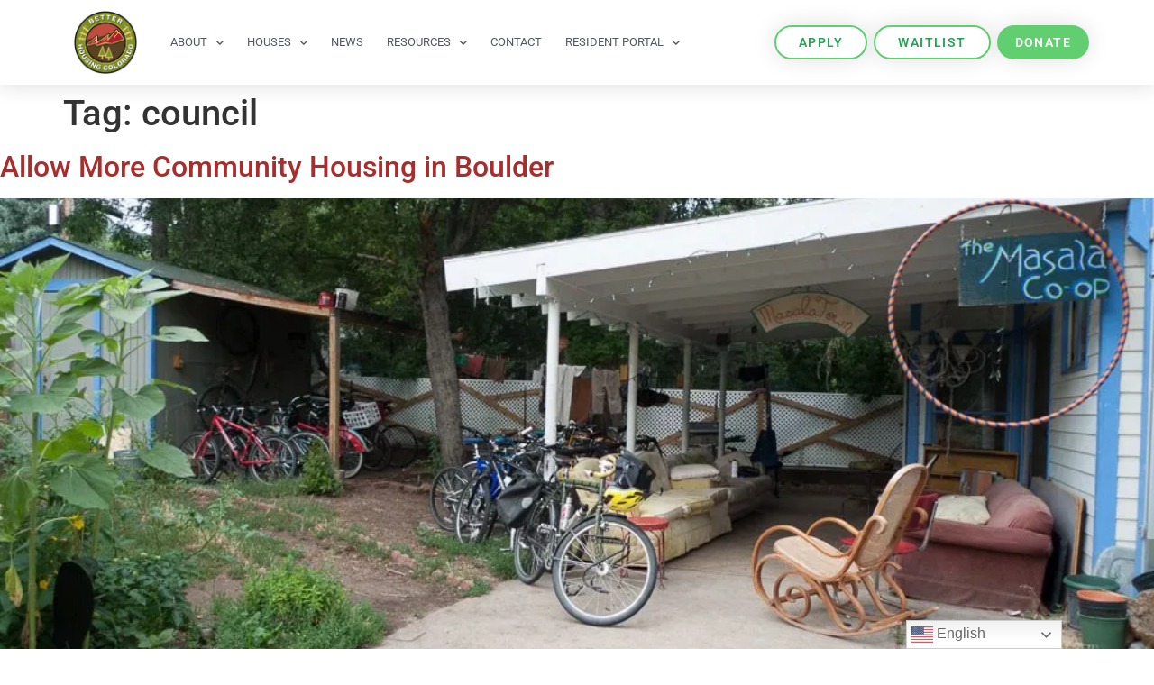

--- FILE ---
content_type: text/html; charset=UTF-8
request_url: https://www.bhccoops.org/tag/council/
body_size: 27035
content:
<!doctype html>
<html lang="en-US">
<head>
	<meta charset="UTF-8">
		<meta name="viewport" content="width=device-width, initial-scale=1">
	<link rel="profile" href="https://gmpg.org/xfn/11">
	<meta name='robots' content='index, follow, max-image-preview:large, max-snippet:-1, max-video-preview:-1' />

	<!-- This site is optimized with the Yoast SEO plugin v26.5 - https://yoast.com/wordpress/plugins/seo/ -->
	<title>council Archives - Better Housing Colorado</title>
	<link rel="canonical" href="https://www.bhccoops.org/tag/council/" />
	<meta property="og:locale" content="en_US" />
	<meta property="og:type" content="article" />
	<meta property="og:title" content="council Archives - Better Housing Colorado" />
	<meta property="og:url" content="https://www.bhccoops.org/tag/council/" />
	<meta property="og:site_name" content="Better Housing Colorado" />
	<meta name="twitter:card" content="summary_large_image" />
	<meta name="twitter:site" content="@bhccoops" />
	<script type="application/ld+json" class="yoast-schema-graph">{"@context":"https://schema.org","@graph":[{"@type":"CollectionPage","@id":"https://www.bhccoops.org/tag/council/","url":"https://www.bhccoops.org/tag/council/","name":"council Archives - Better Housing Colorado","isPartOf":{"@id":"https://www.bhccoops.org/#website"},"primaryImageOfPage":{"@id":"https://www.bhccoops.org/tag/council/#primaryimage"},"image":{"@id":"https://www.bhccoops.org/tag/council/#primaryimage"},"thumbnailUrl":"https://i0.wp.com/www.bhccoops.org/wp-content/uploads/2020/07/Masala-Bikes.jpg?fit=960%2C540&ssl=1","breadcrumb":{"@id":"https://www.bhccoops.org/tag/council/#breadcrumb"},"inLanguage":"en-US"},{"@type":"ImageObject","inLanguage":"en-US","@id":"https://www.bhccoops.org/tag/council/#primaryimage","url":"https://i0.wp.com/www.bhccoops.org/wp-content/uploads/2020/07/Masala-Bikes.jpg?fit=960%2C540&ssl=1","contentUrl":"https://i0.wp.com/www.bhccoops.org/wp-content/uploads/2020/07/Masala-Bikes.jpg?fit=960%2C540&ssl=1","width":960,"height":540},{"@type":"BreadcrumbList","@id":"https://www.bhccoops.org/tag/council/#breadcrumb","itemListElement":[{"@type":"ListItem","position":1,"name":"Home","item":"https://www.bhccoops.org/"},{"@type":"ListItem","position":2,"name":"council"}]},{"@type":"WebSite","@id":"https://www.bhccoops.org/#website","url":"https://www.bhccoops.org/","name":"Boulder Housing Coalition","description":"Human Centered Housing","publisher":{"@id":"https://www.bhccoops.org/#organization"},"potentialAction":[{"@type":"SearchAction","target":{"@type":"EntryPoint","urlTemplate":"https://www.bhccoops.org/?s={search_term_string}"},"query-input":{"@type":"PropertyValueSpecification","valueRequired":true,"valueName":"search_term_string"}}],"inLanguage":"en-US"},{"@type":"Organization","@id":"https://www.bhccoops.org/#organization","name":"Boulder Housing Coalition","url":"https://www.bhccoops.org/","logo":{"@type":"ImageObject","inLanguage":"en-US","@id":"https://www.bhccoops.org/#/schema/logo/image/","url":"https://i0.wp.com/www.bhccoops.org/wp-content/uploads/2020/10/BHC_Logo.png?fit=300%2C300&ssl=1","contentUrl":"https://i0.wp.com/www.bhccoops.org/wp-content/uploads/2020/10/BHC_Logo.png?fit=300%2C300&ssl=1","width":300,"height":300,"caption":"Boulder Housing Coalition"},"image":{"@id":"https://www.bhccoops.org/#/schema/logo/image/"},"sameAs":["https://www.facebook.com/BoulderHousingCoalition/","https://x.com/bhccoops","https://www.instagram.com/boulder_housing_coalition/"]}]}</script>
	<!-- / Yoast SEO plugin. -->


<link rel='dns-prefetch' href='//stats.wp.com' />
<link rel='preconnect' href='//i0.wp.com' />
<link rel='preconnect' href='//c0.wp.com' />
<link rel="alternate" type="application/rss+xml" title="Better Housing Colorado &raquo; Feed" href="https://www.bhccoops.org/feed/" />
<link rel="alternate" type="application/rss+xml" title="Better Housing Colorado &raquo; Comments Feed" href="https://www.bhccoops.org/comments/feed/" />
<link rel="alternate" type="application/rss+xml" title="Better Housing Colorado &raquo; council Tag Feed" href="https://www.bhccoops.org/tag/council/feed/" />
		<!-- This site uses the Google Analytics by MonsterInsights plugin v9.10.1 - Using Analytics tracking - https://www.monsterinsights.com/ -->
		<!-- Note: MonsterInsights is not currently configured on this site. The site owner needs to authenticate with Google Analytics in the MonsterInsights settings panel. -->
					<!-- No tracking code set -->
				<!-- / Google Analytics by MonsterInsights -->
		<style id='wp-img-auto-sizes-contain-inline-css'>
img:is([sizes=auto i],[sizes^="auto," i]){contain-intrinsic-size:3000px 1500px}
/*# sourceURL=wp-img-auto-sizes-contain-inline-css */
</style>
<link rel='stylesheet' id='sbi_styles-css' href='https://www.bhccoops.org/wp-content/plugins/instagram-feed/css/sbi-styles.min.css?ver=6.10.0' media='all' />
<style id='wp-emoji-styles-inline-css'>

	img.wp-smiley, img.emoji {
		display: inline !important;
		border: none !important;
		box-shadow: none !important;
		height: 1em !important;
		width: 1em !important;
		margin: 0 0.07em !important;
		vertical-align: -0.1em !important;
		background: none !important;
		padding: 0 !important;
	}
/*# sourceURL=wp-emoji-styles-inline-css */
</style>
<link rel='stylesheet' id='wp-block-library-css' href='https://c0.wp.com/c/6.9/wp-includes/css/dist/block-library/style.min.css' media='all' />
<style id='classic-theme-styles-inline-css'>
/*! This file is auto-generated */
.wp-block-button__link{color:#fff;background-color:#32373c;border-radius:9999px;box-shadow:none;text-decoration:none;padding:calc(.667em + 2px) calc(1.333em + 2px);font-size:1.125em}.wp-block-file__button{background:#32373c;color:#fff;text-decoration:none}
/*# sourceURL=/wp-includes/css/classic-themes.min.css */
</style>
<style id='pms-content-restriction-start-style-inline-css'>


/*# sourceURL=https://www.bhccoops.org/wp-content/plugins/paid-member-subscriptions/extend/gutenberg/blocks/build/content-restriction-start/style-index.css */
</style>
<style id='pms-content-restriction-end-style-inline-css'>


/*# sourceURL=https://www.bhccoops.org/wp-content/plugins/paid-member-subscriptions/extend/gutenberg/blocks/build/content-restriction-end/style-index.css */
</style>
<style id='pms-account-style-inline-css'>


/*# sourceURL=https://www.bhccoops.org/wp-content/plugins/paid-member-subscriptions/extend/gutenberg/blocks/build/account/style-index.css */
</style>
<style id='pms-login-style-inline-css'>


/*# sourceURL=https://www.bhccoops.org/wp-content/plugins/paid-member-subscriptions/extend/gutenberg/blocks/build/login/style-index.css */
</style>
<style id='pms-recover-password-style-inline-css'>


/*# sourceURL=https://www.bhccoops.org/wp-content/plugins/paid-member-subscriptions/extend/gutenberg/blocks/build/recover-password/style-index.css */
</style>
<style id='pms-register-style-inline-css'>


/*# sourceURL=https://www.bhccoops.org/wp-content/plugins/paid-member-subscriptions/extend/gutenberg/blocks/build/register/style-index.css */
</style>
<link rel='stylesheet' id='mediaelement-css' href='https://c0.wp.com/c/6.9/wp-includes/js/mediaelement/mediaelementplayer-legacy.min.css' media='all' />
<link rel='stylesheet' id='wp-mediaelement-css' href='https://c0.wp.com/c/6.9/wp-includes/js/mediaelement/wp-mediaelement.min.css' media='all' />
<style id='jetpack-sharing-buttons-style-inline-css'>
.jetpack-sharing-buttons__services-list{display:flex;flex-direction:row;flex-wrap:wrap;gap:0;list-style-type:none;margin:5px;padding:0}.jetpack-sharing-buttons__services-list.has-small-icon-size{font-size:12px}.jetpack-sharing-buttons__services-list.has-normal-icon-size{font-size:16px}.jetpack-sharing-buttons__services-list.has-large-icon-size{font-size:24px}.jetpack-sharing-buttons__services-list.has-huge-icon-size{font-size:36px}@media print{.jetpack-sharing-buttons__services-list{display:none!important}}.editor-styles-wrapper .wp-block-jetpack-sharing-buttons{gap:0;padding-inline-start:0}ul.jetpack-sharing-buttons__services-list.has-background{padding:1.25em 2.375em}
/*# sourceURL=https://www.bhccoops.org/wp-content/plugins/jetpack/_inc/blocks/sharing-buttons/view.css */
</style>
<style id='global-styles-inline-css'>
:root{--wp--preset--aspect-ratio--square: 1;--wp--preset--aspect-ratio--4-3: 4/3;--wp--preset--aspect-ratio--3-4: 3/4;--wp--preset--aspect-ratio--3-2: 3/2;--wp--preset--aspect-ratio--2-3: 2/3;--wp--preset--aspect-ratio--16-9: 16/9;--wp--preset--aspect-ratio--9-16: 9/16;--wp--preset--color--black: #000000;--wp--preset--color--cyan-bluish-gray: #abb8c3;--wp--preset--color--white: #ffffff;--wp--preset--color--pale-pink: #f78da7;--wp--preset--color--vivid-red: #cf2e2e;--wp--preset--color--luminous-vivid-orange: #ff6900;--wp--preset--color--luminous-vivid-amber: #fcb900;--wp--preset--color--light-green-cyan: #7bdcb5;--wp--preset--color--vivid-green-cyan: #00d084;--wp--preset--color--pale-cyan-blue: #8ed1fc;--wp--preset--color--vivid-cyan-blue: #0693e3;--wp--preset--color--vivid-purple: #9b51e0;--wp--preset--gradient--vivid-cyan-blue-to-vivid-purple: linear-gradient(135deg,rgb(6,147,227) 0%,rgb(155,81,224) 100%);--wp--preset--gradient--light-green-cyan-to-vivid-green-cyan: linear-gradient(135deg,rgb(122,220,180) 0%,rgb(0,208,130) 100%);--wp--preset--gradient--luminous-vivid-amber-to-luminous-vivid-orange: linear-gradient(135deg,rgb(252,185,0) 0%,rgb(255,105,0) 100%);--wp--preset--gradient--luminous-vivid-orange-to-vivid-red: linear-gradient(135deg,rgb(255,105,0) 0%,rgb(207,46,46) 100%);--wp--preset--gradient--very-light-gray-to-cyan-bluish-gray: linear-gradient(135deg,rgb(238,238,238) 0%,rgb(169,184,195) 100%);--wp--preset--gradient--cool-to-warm-spectrum: linear-gradient(135deg,rgb(74,234,220) 0%,rgb(151,120,209) 20%,rgb(207,42,186) 40%,rgb(238,44,130) 60%,rgb(251,105,98) 80%,rgb(254,248,76) 100%);--wp--preset--gradient--blush-light-purple: linear-gradient(135deg,rgb(255,206,236) 0%,rgb(152,150,240) 100%);--wp--preset--gradient--blush-bordeaux: linear-gradient(135deg,rgb(254,205,165) 0%,rgb(254,45,45) 50%,rgb(107,0,62) 100%);--wp--preset--gradient--luminous-dusk: linear-gradient(135deg,rgb(255,203,112) 0%,rgb(199,81,192) 50%,rgb(65,88,208) 100%);--wp--preset--gradient--pale-ocean: linear-gradient(135deg,rgb(255,245,203) 0%,rgb(182,227,212) 50%,rgb(51,167,181) 100%);--wp--preset--gradient--electric-grass: linear-gradient(135deg,rgb(202,248,128) 0%,rgb(113,206,126) 100%);--wp--preset--gradient--midnight: linear-gradient(135deg,rgb(2,3,129) 0%,rgb(40,116,252) 100%);--wp--preset--font-size--small: 13px;--wp--preset--font-size--medium: 20px;--wp--preset--font-size--large: 36px;--wp--preset--font-size--x-large: 42px;--wp--preset--spacing--20: 0.44rem;--wp--preset--spacing--30: 0.67rem;--wp--preset--spacing--40: 1rem;--wp--preset--spacing--50: 1.5rem;--wp--preset--spacing--60: 2.25rem;--wp--preset--spacing--70: 3.38rem;--wp--preset--spacing--80: 5.06rem;--wp--preset--shadow--natural: 6px 6px 9px rgba(0, 0, 0, 0.2);--wp--preset--shadow--deep: 12px 12px 50px rgba(0, 0, 0, 0.4);--wp--preset--shadow--sharp: 6px 6px 0px rgba(0, 0, 0, 0.2);--wp--preset--shadow--outlined: 6px 6px 0px -3px rgb(255, 255, 255), 6px 6px rgb(0, 0, 0);--wp--preset--shadow--crisp: 6px 6px 0px rgb(0, 0, 0);}:where(.is-layout-flex){gap: 0.5em;}:where(.is-layout-grid){gap: 0.5em;}body .is-layout-flex{display: flex;}.is-layout-flex{flex-wrap: wrap;align-items: center;}.is-layout-flex > :is(*, div){margin: 0;}body .is-layout-grid{display: grid;}.is-layout-grid > :is(*, div){margin: 0;}:where(.wp-block-columns.is-layout-flex){gap: 2em;}:where(.wp-block-columns.is-layout-grid){gap: 2em;}:where(.wp-block-post-template.is-layout-flex){gap: 1.25em;}:where(.wp-block-post-template.is-layout-grid){gap: 1.25em;}.has-black-color{color: var(--wp--preset--color--black) !important;}.has-cyan-bluish-gray-color{color: var(--wp--preset--color--cyan-bluish-gray) !important;}.has-white-color{color: var(--wp--preset--color--white) !important;}.has-pale-pink-color{color: var(--wp--preset--color--pale-pink) !important;}.has-vivid-red-color{color: var(--wp--preset--color--vivid-red) !important;}.has-luminous-vivid-orange-color{color: var(--wp--preset--color--luminous-vivid-orange) !important;}.has-luminous-vivid-amber-color{color: var(--wp--preset--color--luminous-vivid-amber) !important;}.has-light-green-cyan-color{color: var(--wp--preset--color--light-green-cyan) !important;}.has-vivid-green-cyan-color{color: var(--wp--preset--color--vivid-green-cyan) !important;}.has-pale-cyan-blue-color{color: var(--wp--preset--color--pale-cyan-blue) !important;}.has-vivid-cyan-blue-color{color: var(--wp--preset--color--vivid-cyan-blue) !important;}.has-vivid-purple-color{color: var(--wp--preset--color--vivid-purple) !important;}.has-black-background-color{background-color: var(--wp--preset--color--black) !important;}.has-cyan-bluish-gray-background-color{background-color: var(--wp--preset--color--cyan-bluish-gray) !important;}.has-white-background-color{background-color: var(--wp--preset--color--white) !important;}.has-pale-pink-background-color{background-color: var(--wp--preset--color--pale-pink) !important;}.has-vivid-red-background-color{background-color: var(--wp--preset--color--vivid-red) !important;}.has-luminous-vivid-orange-background-color{background-color: var(--wp--preset--color--luminous-vivid-orange) !important;}.has-luminous-vivid-amber-background-color{background-color: var(--wp--preset--color--luminous-vivid-amber) !important;}.has-light-green-cyan-background-color{background-color: var(--wp--preset--color--light-green-cyan) !important;}.has-vivid-green-cyan-background-color{background-color: var(--wp--preset--color--vivid-green-cyan) !important;}.has-pale-cyan-blue-background-color{background-color: var(--wp--preset--color--pale-cyan-blue) !important;}.has-vivid-cyan-blue-background-color{background-color: var(--wp--preset--color--vivid-cyan-blue) !important;}.has-vivid-purple-background-color{background-color: var(--wp--preset--color--vivid-purple) !important;}.has-black-border-color{border-color: var(--wp--preset--color--black) !important;}.has-cyan-bluish-gray-border-color{border-color: var(--wp--preset--color--cyan-bluish-gray) !important;}.has-white-border-color{border-color: var(--wp--preset--color--white) !important;}.has-pale-pink-border-color{border-color: var(--wp--preset--color--pale-pink) !important;}.has-vivid-red-border-color{border-color: var(--wp--preset--color--vivid-red) !important;}.has-luminous-vivid-orange-border-color{border-color: var(--wp--preset--color--luminous-vivid-orange) !important;}.has-luminous-vivid-amber-border-color{border-color: var(--wp--preset--color--luminous-vivid-amber) !important;}.has-light-green-cyan-border-color{border-color: var(--wp--preset--color--light-green-cyan) !important;}.has-vivid-green-cyan-border-color{border-color: var(--wp--preset--color--vivid-green-cyan) !important;}.has-pale-cyan-blue-border-color{border-color: var(--wp--preset--color--pale-cyan-blue) !important;}.has-vivid-cyan-blue-border-color{border-color: var(--wp--preset--color--vivid-cyan-blue) !important;}.has-vivid-purple-border-color{border-color: var(--wp--preset--color--vivid-purple) !important;}.has-vivid-cyan-blue-to-vivid-purple-gradient-background{background: var(--wp--preset--gradient--vivid-cyan-blue-to-vivid-purple) !important;}.has-light-green-cyan-to-vivid-green-cyan-gradient-background{background: var(--wp--preset--gradient--light-green-cyan-to-vivid-green-cyan) !important;}.has-luminous-vivid-amber-to-luminous-vivid-orange-gradient-background{background: var(--wp--preset--gradient--luminous-vivid-amber-to-luminous-vivid-orange) !important;}.has-luminous-vivid-orange-to-vivid-red-gradient-background{background: var(--wp--preset--gradient--luminous-vivid-orange-to-vivid-red) !important;}.has-very-light-gray-to-cyan-bluish-gray-gradient-background{background: var(--wp--preset--gradient--very-light-gray-to-cyan-bluish-gray) !important;}.has-cool-to-warm-spectrum-gradient-background{background: var(--wp--preset--gradient--cool-to-warm-spectrum) !important;}.has-blush-light-purple-gradient-background{background: var(--wp--preset--gradient--blush-light-purple) !important;}.has-blush-bordeaux-gradient-background{background: var(--wp--preset--gradient--blush-bordeaux) !important;}.has-luminous-dusk-gradient-background{background: var(--wp--preset--gradient--luminous-dusk) !important;}.has-pale-ocean-gradient-background{background: var(--wp--preset--gradient--pale-ocean) !important;}.has-electric-grass-gradient-background{background: var(--wp--preset--gradient--electric-grass) !important;}.has-midnight-gradient-background{background: var(--wp--preset--gradient--midnight) !important;}.has-small-font-size{font-size: var(--wp--preset--font-size--small) !important;}.has-medium-font-size{font-size: var(--wp--preset--font-size--medium) !important;}.has-large-font-size{font-size: var(--wp--preset--font-size--large) !important;}.has-x-large-font-size{font-size: var(--wp--preset--font-size--x-large) !important;}
:where(.wp-block-post-template.is-layout-flex){gap: 1.25em;}:where(.wp-block-post-template.is-layout-grid){gap: 1.25em;}
:where(.wp-block-term-template.is-layout-flex){gap: 1.25em;}:where(.wp-block-term-template.is-layout-grid){gap: 1.25em;}
:where(.wp-block-columns.is-layout-flex){gap: 2em;}:where(.wp-block-columns.is-layout-grid){gap: 2em;}
:root :where(.wp-block-pullquote){font-size: 1.5em;line-height: 1.6;}
/*# sourceURL=global-styles-inline-css */
</style>
<link rel='stylesheet' id='dashicons-css' href='https://c0.wp.com/c/6.9/wp-includes/css/dashicons.min.css' media='all' />
<link rel='stylesheet' id='wp-jquery-ui-dialog-css' href='https://c0.wp.com/c/6.9/wp-includes/css/jquery-ui-dialog.min.css' media='all' />
<link rel='stylesheet' id='hello-elementor-css' href='https://www.bhccoops.org/wp-content/themes/hello-elementor/style.min.css?ver=2.6.1' media='all' />
<link rel='stylesheet' id='hello-elementor-theme-style-css' href='https://www.bhccoops.org/wp-content/themes/hello-elementor/theme.min.css?ver=2.6.1' media='all' />
<link rel='stylesheet' id='elementor-frontend-css' href='https://www.bhccoops.org/wp-content/plugins/elementor/assets/css/frontend.min.css?ver=3.33.4' media='all' />
<link rel='stylesheet' id='widget-image-css' href='https://www.bhccoops.org/wp-content/plugins/elementor/assets/css/widget-image.min.css?ver=3.33.4' media='all' />
<link rel='stylesheet' id='widget-nav-menu-css' href='https://www.bhccoops.org/wp-content/plugins/elementor-pro/assets/css/widget-nav-menu.min.css?ver=3.32.3' media='all' />
<link rel='stylesheet' id='e-sticky-css' href='https://www.bhccoops.org/wp-content/plugins/elementor-pro/assets/css/modules/sticky.min.css?ver=3.32.3' media='all' />
<link rel='stylesheet' id='e-animation-grow-css' href='https://www.bhccoops.org/wp-content/plugins/elementor/assets/lib/animations/styles/e-animation-grow.min.css?ver=3.33.4' media='all' />
<link rel='stylesheet' id='widget-heading-css' href='https://www.bhccoops.org/wp-content/plugins/elementor/assets/css/widget-heading.min.css?ver=3.33.4' media='all' />
<link rel='stylesheet' id='widget-social-icons-css' href='https://www.bhccoops.org/wp-content/plugins/elementor/assets/css/widget-social-icons.min.css?ver=3.33.4' media='all' />
<link rel='stylesheet' id='e-apple-webkit-css' href='https://www.bhccoops.org/wp-content/plugins/elementor/assets/css/conditionals/apple-webkit.min.css?ver=3.33.4' media='all' />
<link rel='stylesheet' id='widget-divider-css' href='https://www.bhccoops.org/wp-content/plugins/elementor/assets/css/widget-divider.min.css?ver=3.33.4' media='all' />
<link rel='stylesheet' id='widget-icon-list-css' href='https://www.bhccoops.org/wp-content/plugins/elementor/assets/css/widget-icon-list.min.css?ver=3.33.4' media='all' />
<link rel='stylesheet' id='elementor-icons-css' href='https://www.bhccoops.org/wp-content/plugins/elementor/assets/lib/eicons/css/elementor-icons.min.css?ver=5.44.0' media='all' />
<link rel='stylesheet' id='elementor-post-7-css' href='https://www.bhccoops.org/wp-content/uploads/elementor/css/post-7.css?ver=1765343129' media='all' />
<link rel='stylesheet' id='font-awesome-5-all-css' href='https://www.bhccoops.org/wp-content/plugins/elementor/assets/lib/font-awesome/css/all.min.css?ver=3.33.4' media='all' />
<link rel='stylesheet' id='font-awesome-4-shim-css' href='https://www.bhccoops.org/wp-content/plugins/elementor/assets/lib/font-awesome/css/v4-shims.min.css?ver=3.33.4' media='all' />
<link rel='stylesheet' id='sbistyles-css' href='https://www.bhccoops.org/wp-content/plugins/instagram-feed/css/sbi-styles.min.css?ver=6.10.0' media='all' />
<link rel='stylesheet' id='elementor-post-31-css' href='https://www.bhccoops.org/wp-content/uploads/elementor/css/post-31.css?ver=1765343130' media='all' />
<link rel='stylesheet' id='elementor-post-174-css' href='https://www.bhccoops.org/wp-content/uploads/elementor/css/post-174.css?ver=1765343130' media='all' />
<link rel='stylesheet' id='elementor-gf-local-roboto-css' href='https://www.bhccoops.org/wp-content/uploads/elementor/google-fonts/css/roboto.css?ver=1745380088' media='all' />
<link rel='stylesheet' id='elementor-gf-local-robotoslab-css' href='https://www.bhccoops.org/wp-content/uploads/elementor/google-fonts/css/robotoslab.css?ver=1745380122' media='all' />
<link rel='stylesheet' id='elementor-icons-shared-0-css' href='https://www.bhccoops.org/wp-content/plugins/elementor/assets/lib/font-awesome/css/fontawesome.min.css?ver=5.15.3' media='all' />
<link rel='stylesheet' id='elementor-icons-fa-solid-css' href='https://www.bhccoops.org/wp-content/plugins/elementor/assets/lib/font-awesome/css/solid.min.css?ver=5.15.3' media='all' />
<link rel='stylesheet' id='elementor-icons-fa-brands-css' href='https://www.bhccoops.org/wp-content/plugins/elementor/assets/lib/font-awesome/css/brands.min.css?ver=5.15.3' media='all' />
<script src="https://c0.wp.com/c/6.9/wp-includes/js/jquery/jquery.min.js" id="jquery-core-js"></script>
<script src="https://c0.wp.com/c/6.9/wp-includes/js/jquery/jquery-migrate.min.js" id="jquery-migrate-js"></script>
<script src="https://www.bhccoops.org/wp-content/plugins/elementor/assets/lib/font-awesome/js/v4-shims.min.js?ver=3.33.4" id="font-awesome-4-shim-js"></script>
<link rel="https://api.w.org/" href="https://www.bhccoops.org/wp-json/" /><link rel="alternate" title="JSON" type="application/json" href="https://www.bhccoops.org/wp-json/wp/v2/tags/43" /><link rel="EditURI" type="application/rsd+xml" title="RSD" href="https://www.bhccoops.org/xmlrpc.php?rsd" />
<meta name="generator" content="WordPress 6.9" />
	<style>img#wpstats{display:none}</style>
		<meta name="generator" content="Elementor 3.33.4; settings: css_print_method-external, google_font-enabled, font_display-auto">
			<style>
				.e-con.e-parent:nth-of-type(n+4):not(.e-lazyloaded):not(.e-no-lazyload),
				.e-con.e-parent:nth-of-type(n+4):not(.e-lazyloaded):not(.e-no-lazyload) * {
					background-image: none !important;
				}
				@media screen and (max-height: 1024px) {
					.e-con.e-parent:nth-of-type(n+3):not(.e-lazyloaded):not(.e-no-lazyload),
					.e-con.e-parent:nth-of-type(n+3):not(.e-lazyloaded):not(.e-no-lazyload) * {
						background-image: none !important;
					}
				}
				@media screen and (max-height: 640px) {
					.e-con.e-parent:nth-of-type(n+2):not(.e-lazyloaded):not(.e-no-lazyload),
					.e-con.e-parent:nth-of-type(n+2):not(.e-lazyloaded):not(.e-no-lazyload) * {
						background-image: none !important;
					}
				}
			</style>
			<link rel="icon" href="https://i0.wp.com/www.bhccoops.org/wp-content/uploads/2020/07/Better-Housing-Colorado.png?fit=32%2C32&#038;ssl=1" sizes="32x32" />
<link rel="icon" href="https://i0.wp.com/www.bhccoops.org/wp-content/uploads/2020/07/Better-Housing-Colorado.png?fit=192%2C192&#038;ssl=1" sizes="192x192" />
<link rel="apple-touch-icon" href="https://i0.wp.com/www.bhccoops.org/wp-content/uploads/2020/07/Better-Housing-Colorado.png?fit=180%2C180&#038;ssl=1" />
<meta name="msapplication-TileImage" content="https://i0.wp.com/www.bhccoops.org/wp-content/uploads/2020/07/Better-Housing-Colorado.png?fit=270%2C270&#038;ssl=1" />
</head>
<body class="archive tag tag-council tag-43 wp-custom-logo wp-theme-hello-elementor elementor-default elementor-kit-7 elementor-page-535">


<a class="skip-link screen-reader-text" href="#content">
	Skip to content</a>

		<header data-elementor-type="header" data-elementor-id="31" class="elementor elementor-31 elementor-location-header" data-elementor-post-type="elementor_library">
					<header class="elementor-section elementor-top-section elementor-element elementor-element-b094772 elementor-section-content-middle elementor-section-stretched elementor-hidden-desktop elementor-section-boxed elementor-section-height-default elementor-section-height-default" data-id="b094772" data-element_type="section" data-settings="{&quot;background_background&quot;:&quot;classic&quot;,&quot;sticky&quot;:&quot;top&quot;,&quot;stretch_section&quot;:&quot;section-stretched&quot;,&quot;sticky_on&quot;:[&quot;desktop&quot;,&quot;tablet&quot;,&quot;mobile&quot;],&quot;sticky_offset&quot;:0,&quot;sticky_effects_offset&quot;:0,&quot;sticky_anchor_link_offset&quot;:0}">
						<div class="elementor-container elementor-column-gap-no">
					<div class="elementor-column elementor-col-50 elementor-top-column elementor-element elementor-element-16a9629" data-id="16a9629" data-element_type="column">
			<div class="elementor-widget-wrap elementor-element-populated">
						<div class="elementor-element elementor-element-37b7ef2 elementor-widget elementor-widget-theme-site-logo elementor-widget-image" data-id="37b7ef2" data-element_type="widget" data-widget_type="theme-site-logo.default">
				<div class="elementor-widget-container">
											<a href="https://www.bhccoops.org">
			<img fetchpriority="high" width="1156" height="1157" src="https://i0.wp.com/www.bhccoops.org/wp-content/uploads/2020/07/Better-Housing-Colorado.png?fit=1156%2C1157&amp;ssl=1" class="attachment-full size-full wp-image-4058" alt="Better Housing Colorado Logo" srcset="https://i0.wp.com/www.bhccoops.org/wp-content/uploads/2020/07/Better-Housing-Colorado.png?w=1156&amp;ssl=1 1156w, https://i0.wp.com/www.bhccoops.org/wp-content/uploads/2020/07/Better-Housing-Colorado.png?resize=300%2C300&amp;ssl=1 300w, https://i0.wp.com/www.bhccoops.org/wp-content/uploads/2020/07/Better-Housing-Colorado.png?resize=1024%2C1024&amp;ssl=1 1024w, https://i0.wp.com/www.bhccoops.org/wp-content/uploads/2020/07/Better-Housing-Colorado.png?resize=150%2C150&amp;ssl=1 150w, https://i0.wp.com/www.bhccoops.org/wp-content/uploads/2020/07/Better-Housing-Colorado.png?resize=768%2C769&amp;ssl=1 768w" sizes="(max-width: 1156px) 100vw, 1156px" />				</a>
											</div>
				</div>
					</div>
		</div>
				<div class="elementor-column elementor-col-50 elementor-top-column elementor-element elementor-element-6105aa8" data-id="6105aa8" data-element_type="column">
			<div class="elementor-widget-wrap elementor-element-populated">
						<div class="elementor-element elementor-element-d8ca3d1 elementor-nav-menu__align-center elementor-nav-menu--stretch elementor-nav-menu__text-align-center elementor-hidden-desktop elementor-nav-menu--dropdown-tablet elementor-nav-menu--toggle elementor-nav-menu--burger elementor-widget elementor-widget-nav-menu" data-id="d8ca3d1" data-element_type="widget" data-settings="{&quot;full_width&quot;:&quot;stretch&quot;,&quot;_animation&quot;:&quot;none&quot;,&quot;submenu_icon&quot;:{&quot;value&quot;:&quot;&lt;i class=\&quot;fas fa-chevron-down\&quot; aria-hidden=\&quot;true\&quot;&gt;&lt;\/i&gt;&quot;,&quot;library&quot;:&quot;fa-solid&quot;},&quot;layout&quot;:&quot;horizontal&quot;,&quot;toggle&quot;:&quot;burger&quot;}" data-widget_type="nav-menu.default">
				<div class="elementor-widget-container">
								<nav aria-label="Menu" class="elementor-nav-menu--main elementor-nav-menu__container elementor-nav-menu--layout-horizontal e--pointer-underline e--animation-grow">
				<ul id="menu-1-d8ca3d1" class="elementor-nav-menu"><li class="menu-item menu-item-type-post_type menu-item-object-page menu-item-has-children menu-item-193"><a href="https://www.bhccoops.org/about/" class="elementor-item">About</a>
<ul class="sub-menu elementor-nav-menu--dropdown">
	<li class="menu-item menu-item-type-post_type menu-item-object-page menu-item-220"><a href="https://www.bhccoops.org/about/what-we-do/" class="elementor-sub-item">What We Do</a></li>
	<li class="menu-item menu-item-type-post_type menu-item-object-page menu-item-214"><a href="https://www.bhccoops.org/about/mission-and-vision/" class="elementor-sub-item">Mission, Vision &#038; Values</a></li>
	<li class="menu-item menu-item-type-post_type menu-item-object-page menu-item-197"><a href="https://www.bhccoops.org/about/board-and-staff/" class="elementor-sub-item">Board and Staff</a></li>
	<li class="menu-item menu-item-type-post_type menu-item-object-page menu-item-204"><a href="https://www.bhccoops.org/about/history/" class="elementor-sub-item">History</a></li>
</ul>
</li>
<li class="menu-item menu-item-type-post_type menu-item-object-page menu-item-has-children menu-item-205"><a href="https://www.bhccoops.org/houses/" class="elementor-item">Houses</a>
<ul class="sub-menu elementor-nav-menu--dropdown">
	<li class="menu-item menu-item-type-post_type menu-item-object-page menu-item-198"><a href="https://www.bhccoops.org/houses/chrysalis/" class="elementor-sub-item">Chrysalis</a></li>
	<li class="menu-item menu-item-type-post_type menu-item-object-page menu-item-210"><a href="https://www.bhccoops.org/houses/mango-manor/" class="elementor-sub-item">Mango Manor</a></li>
	<li class="menu-item menu-item-type-post_type menu-item-object-page menu-item-211"><a href="https://www.bhccoops.org/houses/masala/" class="elementor-sub-item">Masala</a></li>
	<li class="menu-item menu-item-type-post_type menu-item-object-page menu-item-216"><a href="https://www.bhccoops.org/houses/ostara/" class="elementor-sub-item">Ostara</a></li>
</ul>
</li>
<li class="menu-item menu-item-type-post_type menu-item-object-page menu-item-has-children menu-item-215"><a href="https://www.bhccoops.org/news-and-events/" class="elementor-item">News and Events</a>
<ul class="sub-menu elementor-nav-menu--dropdown">
	<li class="menu-item menu-item-type-post_type menu-item-object-page current_page_parent menu-item-549"><a href="https://www.bhccoops.org/news-and-events/news/" class="elementor-sub-item">News</a></li>
	<li class="menu-item menu-item-type-post_type menu-item-object-page menu-item-550"><a href="https://www.bhccoops.org/events/" class="elementor-sub-item">Events</a></li>
</ul>
</li>
<li class="menu-item menu-item-type-post_type menu-item-object-page menu-item-has-children menu-item-217"><a href="https://www.bhccoops.org/resources/" class="elementor-item">Resources</a>
<ul class="sub-menu elementor-nav-menu--dropdown">
	<li class="menu-item menu-item-type-post_type menu-item-object-page menu-item-219"><a href="https://www.bhccoops.org/resources/what-is-co-op-housing/" class="elementor-sub-item">What is Co-op Housing?</a></li>
	<li class="menu-item menu-item-type-post_type menu-item-object-page menu-item-199"><a href="https://www.bhccoops.org/resources/consensus/" class="elementor-sub-item">Consensus</a></li>
	<li class="menu-item menu-item-type-post_type menu-item-object-page menu-item-195"><a href="https://www.bhccoops.org/resources/anti-oppression/" class="elementor-sub-item">Social Justice</a></li>
	<li class="menu-item menu-item-type-post_type menu-item-object-page menu-item-201"><a href="https://www.bhccoops.org/resources/cooperative-movement/" class="elementor-sub-item">Cooperative Movement</a></li>
	<li class="menu-item menu-item-type-post_type menu-item-object-page menu-item-206"><a href="https://www.bhccoops.org/resources/income-qualification/" class="elementor-sub-item">Income Qualification</a></li>
	<li class="menu-item menu-item-type-post_type menu-item-object-page menu-item-203"><a href="https://www.bhccoops.org/resources/expert-cooperative-housing-organization-echo/" class="elementor-sub-item">Expert Cooperative Housing Organization (ECHO)</a></li>
</ul>
</li>
<li class="menu-item menu-item-type-post_type menu-item-object-page menu-item-200"><a href="https://www.bhccoops.org/contact-us/" class="elementor-item">Contact Us</a></li>
<li class="menu-item menu-item-type-post_type menu-item-object-page menu-item-has-children menu-item-976"><a href="https://www.bhccoops.org/resident/" class="elementor-item">Resident Portal</a>
<ul class="sub-menu elementor-nav-menu--dropdown">
	<li class="menu-item menu-item-type-custom menu-item-object-custom menu-item-3164"><a href="https://www.cognitoforms.com/BoulderHousingCoalition/PaymentPlanFormRequest" class="elementor-sub-item">Payment Plan Request Form</a></li>
	<li class="menu-item menu-item-type-post_type menu-item-object-page menu-item-3165"><a href="https://www.bhccoops.org/conflict/" class="elementor-sub-item">Conflict</a></li>
	<li class="menu-item menu-item-type-custom menu-item-object-custom menu-item-3167"><a href="https://drive.google.com/file/d/1oyGN_We8Z8qDKd1rAAffP5qviXO9anxE/view?usp=sharing" class="elementor-sub-item">Restorative Conversations Manual</a></li>
	<li class="menu-item menu-item-type-custom menu-item-object-custom menu-item-3166"><a href="https://docs.google.com/document/d/1bQBp-5w4WLu2bAUsLJ7uaXB8HYHSyiQXcfP4DYqXQhQ/edit?usp=sharing" class="elementor-sub-item">Stewardship Guide</a></li>
	<li class="menu-item menu-item-type-post_type menu-item-object-page menu-item-903"><a href="https://www.bhccoops.org/feedback-form/" class="elementor-sub-item">Feedback Form</a></li>
	<li class="menu-item menu-item-type-post_type menu-item-object-page menu-item-1119"><a href="https://www.bhccoops.org/resources/mediation/" class="elementor-sub-item">Mediation</a></li>
	<li class="menu-item menu-item-type-post_type menu-item-object-page menu-item-1759"><a href="https://www.bhccoops.org/membership/" class="elementor-sub-item">Membership</a></li>
	<li class="menu-item menu-item-type-post_type menu-item-object-page menu-item-2251"><a href="https://www.bhccoops.org/solar-monitoring/" class="elementor-sub-item">Solar Monitoring</a></li>
	<li class="menu-item menu-item-type-post_type menu-item-object-page menu-item-2325"><a href="https://www.bhccoops.org/membership-data-dashboard/" class="elementor-sub-item">Membership Data Dashboard</a></li>
</ul>
</li>
<li class="menu-item menu-item-type-post_type menu-item-object-page menu-item-202"><a href="https://www.bhccoops.org/donate/" class="elementor-item">Donate</a></li>
<li class="menu-item menu-item-type-post_type menu-item-object-page menu-item-196"><a href="https://www.bhccoops.org/apply/" class="elementor-item">Apply</a></li>
</ul>			</nav>
					<div class="elementor-menu-toggle" role="button" tabindex="0" aria-label="Menu Toggle" aria-expanded="false">
			<i aria-hidden="true" role="presentation" class="elementor-menu-toggle__icon--open eicon-menu-bar"></i><i aria-hidden="true" role="presentation" class="elementor-menu-toggle__icon--close eicon-close"></i>		</div>
					<nav class="elementor-nav-menu--dropdown elementor-nav-menu__container" aria-hidden="true">
				<ul id="menu-2-d8ca3d1" class="elementor-nav-menu"><li class="menu-item menu-item-type-post_type menu-item-object-page menu-item-has-children menu-item-193"><a href="https://www.bhccoops.org/about/" class="elementor-item" tabindex="-1">About</a>
<ul class="sub-menu elementor-nav-menu--dropdown">
	<li class="menu-item menu-item-type-post_type menu-item-object-page menu-item-220"><a href="https://www.bhccoops.org/about/what-we-do/" class="elementor-sub-item" tabindex="-1">What We Do</a></li>
	<li class="menu-item menu-item-type-post_type menu-item-object-page menu-item-214"><a href="https://www.bhccoops.org/about/mission-and-vision/" class="elementor-sub-item" tabindex="-1">Mission, Vision &#038; Values</a></li>
	<li class="menu-item menu-item-type-post_type menu-item-object-page menu-item-197"><a href="https://www.bhccoops.org/about/board-and-staff/" class="elementor-sub-item" tabindex="-1">Board and Staff</a></li>
	<li class="menu-item menu-item-type-post_type menu-item-object-page menu-item-204"><a href="https://www.bhccoops.org/about/history/" class="elementor-sub-item" tabindex="-1">History</a></li>
</ul>
</li>
<li class="menu-item menu-item-type-post_type menu-item-object-page menu-item-has-children menu-item-205"><a href="https://www.bhccoops.org/houses/" class="elementor-item" tabindex="-1">Houses</a>
<ul class="sub-menu elementor-nav-menu--dropdown">
	<li class="menu-item menu-item-type-post_type menu-item-object-page menu-item-198"><a href="https://www.bhccoops.org/houses/chrysalis/" class="elementor-sub-item" tabindex="-1">Chrysalis</a></li>
	<li class="menu-item menu-item-type-post_type menu-item-object-page menu-item-210"><a href="https://www.bhccoops.org/houses/mango-manor/" class="elementor-sub-item" tabindex="-1">Mango Manor</a></li>
	<li class="menu-item menu-item-type-post_type menu-item-object-page menu-item-211"><a href="https://www.bhccoops.org/houses/masala/" class="elementor-sub-item" tabindex="-1">Masala</a></li>
	<li class="menu-item menu-item-type-post_type menu-item-object-page menu-item-216"><a href="https://www.bhccoops.org/houses/ostara/" class="elementor-sub-item" tabindex="-1">Ostara</a></li>
</ul>
</li>
<li class="menu-item menu-item-type-post_type menu-item-object-page menu-item-has-children menu-item-215"><a href="https://www.bhccoops.org/news-and-events/" class="elementor-item" tabindex="-1">News and Events</a>
<ul class="sub-menu elementor-nav-menu--dropdown">
	<li class="menu-item menu-item-type-post_type menu-item-object-page current_page_parent menu-item-549"><a href="https://www.bhccoops.org/news-and-events/news/" class="elementor-sub-item" tabindex="-1">News</a></li>
	<li class="menu-item menu-item-type-post_type menu-item-object-page menu-item-550"><a href="https://www.bhccoops.org/events/" class="elementor-sub-item" tabindex="-1">Events</a></li>
</ul>
</li>
<li class="menu-item menu-item-type-post_type menu-item-object-page menu-item-has-children menu-item-217"><a href="https://www.bhccoops.org/resources/" class="elementor-item" tabindex="-1">Resources</a>
<ul class="sub-menu elementor-nav-menu--dropdown">
	<li class="menu-item menu-item-type-post_type menu-item-object-page menu-item-219"><a href="https://www.bhccoops.org/resources/what-is-co-op-housing/" class="elementor-sub-item" tabindex="-1">What is Co-op Housing?</a></li>
	<li class="menu-item menu-item-type-post_type menu-item-object-page menu-item-199"><a href="https://www.bhccoops.org/resources/consensus/" class="elementor-sub-item" tabindex="-1">Consensus</a></li>
	<li class="menu-item menu-item-type-post_type menu-item-object-page menu-item-195"><a href="https://www.bhccoops.org/resources/anti-oppression/" class="elementor-sub-item" tabindex="-1">Social Justice</a></li>
	<li class="menu-item menu-item-type-post_type menu-item-object-page menu-item-201"><a href="https://www.bhccoops.org/resources/cooperative-movement/" class="elementor-sub-item" tabindex="-1">Cooperative Movement</a></li>
	<li class="menu-item menu-item-type-post_type menu-item-object-page menu-item-206"><a href="https://www.bhccoops.org/resources/income-qualification/" class="elementor-sub-item" tabindex="-1">Income Qualification</a></li>
	<li class="menu-item menu-item-type-post_type menu-item-object-page menu-item-203"><a href="https://www.bhccoops.org/resources/expert-cooperative-housing-organization-echo/" class="elementor-sub-item" tabindex="-1">Expert Cooperative Housing Organization (ECHO)</a></li>
</ul>
</li>
<li class="menu-item menu-item-type-post_type menu-item-object-page menu-item-200"><a href="https://www.bhccoops.org/contact-us/" class="elementor-item" tabindex="-1">Contact Us</a></li>
<li class="menu-item menu-item-type-post_type menu-item-object-page menu-item-has-children menu-item-976"><a href="https://www.bhccoops.org/resident/" class="elementor-item" tabindex="-1">Resident Portal</a>
<ul class="sub-menu elementor-nav-menu--dropdown">
	<li class="menu-item menu-item-type-custom menu-item-object-custom menu-item-3164"><a href="https://www.cognitoforms.com/BoulderHousingCoalition/PaymentPlanFormRequest" class="elementor-sub-item" tabindex="-1">Payment Plan Request Form</a></li>
	<li class="menu-item menu-item-type-post_type menu-item-object-page menu-item-3165"><a href="https://www.bhccoops.org/conflict/" class="elementor-sub-item" tabindex="-1">Conflict</a></li>
	<li class="menu-item menu-item-type-custom menu-item-object-custom menu-item-3167"><a href="https://drive.google.com/file/d/1oyGN_We8Z8qDKd1rAAffP5qviXO9anxE/view?usp=sharing" class="elementor-sub-item" tabindex="-1">Restorative Conversations Manual</a></li>
	<li class="menu-item menu-item-type-custom menu-item-object-custom menu-item-3166"><a href="https://docs.google.com/document/d/1bQBp-5w4WLu2bAUsLJ7uaXB8HYHSyiQXcfP4DYqXQhQ/edit?usp=sharing" class="elementor-sub-item" tabindex="-1">Stewardship Guide</a></li>
	<li class="menu-item menu-item-type-post_type menu-item-object-page menu-item-903"><a href="https://www.bhccoops.org/feedback-form/" class="elementor-sub-item" tabindex="-1">Feedback Form</a></li>
	<li class="menu-item menu-item-type-post_type menu-item-object-page menu-item-1119"><a href="https://www.bhccoops.org/resources/mediation/" class="elementor-sub-item" tabindex="-1">Mediation</a></li>
	<li class="menu-item menu-item-type-post_type menu-item-object-page menu-item-1759"><a href="https://www.bhccoops.org/membership/" class="elementor-sub-item" tabindex="-1">Membership</a></li>
	<li class="menu-item menu-item-type-post_type menu-item-object-page menu-item-2251"><a href="https://www.bhccoops.org/solar-monitoring/" class="elementor-sub-item" tabindex="-1">Solar Monitoring</a></li>
	<li class="menu-item menu-item-type-post_type menu-item-object-page menu-item-2325"><a href="https://www.bhccoops.org/membership-data-dashboard/" class="elementor-sub-item" tabindex="-1">Membership Data Dashboard</a></li>
</ul>
</li>
<li class="menu-item menu-item-type-post_type menu-item-object-page menu-item-202"><a href="https://www.bhccoops.org/donate/" class="elementor-item" tabindex="-1">Donate</a></li>
<li class="menu-item menu-item-type-post_type menu-item-object-page menu-item-196"><a href="https://www.bhccoops.org/apply/" class="elementor-item" tabindex="-1">Apply</a></li>
</ul>			</nav>
						</div>
				</div>
					</div>
		</div>
					</div>
		</header>
				<header class="elementor-section elementor-top-section elementor-element elementor-element-cef1f1b elementor-section-content-middle elementor-section-stretched elementor-hidden-phone elementor-hidden-tablet elementor-section-boxed elementor-section-height-default elementor-section-height-default" data-id="cef1f1b" data-element_type="section" data-settings="{&quot;background_background&quot;:&quot;classic&quot;,&quot;sticky&quot;:&quot;top&quot;,&quot;stretch_section&quot;:&quot;section-stretched&quot;,&quot;sticky_on&quot;:[&quot;desktop&quot;,&quot;tablet&quot;,&quot;mobile&quot;],&quot;sticky_offset&quot;:0,&quot;sticky_effects_offset&quot;:0,&quot;sticky_anchor_link_offset&quot;:0}">
						<div class="elementor-container elementor-column-gap-no">
					<div class="elementor-column elementor-col-20 elementor-top-column elementor-element elementor-element-4ad6ba4" data-id="4ad6ba4" data-element_type="column">
			<div class="elementor-widget-wrap elementor-element-populated">
						<div class="elementor-element elementor-element-f3e46ce elementor-widget elementor-widget-theme-site-logo elementor-widget-image" data-id="f3e46ce" data-element_type="widget" data-widget_type="theme-site-logo.default">
				<div class="elementor-widget-container">
											<a href="https://www.bhccoops.org">
			<img fetchpriority="high" width="1156" height="1157" src="https://i0.wp.com/www.bhccoops.org/wp-content/uploads/2020/07/Better-Housing-Colorado.png?fit=1156%2C1157&amp;ssl=1" class="attachment-full size-full wp-image-4058" alt="Better Housing Colorado Logo" srcset="https://i0.wp.com/www.bhccoops.org/wp-content/uploads/2020/07/Better-Housing-Colorado.png?w=1156&amp;ssl=1 1156w, https://i0.wp.com/www.bhccoops.org/wp-content/uploads/2020/07/Better-Housing-Colorado.png?resize=300%2C300&amp;ssl=1 300w, https://i0.wp.com/www.bhccoops.org/wp-content/uploads/2020/07/Better-Housing-Colorado.png?resize=1024%2C1024&amp;ssl=1 1024w, https://i0.wp.com/www.bhccoops.org/wp-content/uploads/2020/07/Better-Housing-Colorado.png?resize=150%2C150&amp;ssl=1 150w, https://i0.wp.com/www.bhccoops.org/wp-content/uploads/2020/07/Better-Housing-Colorado.png?resize=768%2C769&amp;ssl=1 768w" sizes="(max-width: 1156px) 100vw, 1156px" />				</a>
											</div>
				</div>
					</div>
		</div>
				<div class="elementor-column elementor-col-20 elementor-top-column elementor-element elementor-element-8bb3886" data-id="8bb3886" data-element_type="column">
			<div class="elementor-widget-wrap elementor-element-populated">
						<div class="elementor-element elementor-element-70732e1 elementor-nav-menu__align-start elementor-nav-menu--stretch elementor-nav-menu__text-align-center elementor-nav-menu--dropdown-mobile elementor-nav-menu--toggle elementor-nav-menu--burger elementor-widget elementor-widget-nav-menu" data-id="70732e1" data-element_type="widget" data-settings="{&quot;full_width&quot;:&quot;stretch&quot;,&quot;_animation&quot;:&quot;none&quot;,&quot;submenu_icon&quot;:{&quot;value&quot;:&quot;&lt;i class=\&quot;fas fa-chevron-down\&quot; aria-hidden=\&quot;true\&quot;&gt;&lt;\/i&gt;&quot;,&quot;library&quot;:&quot;fa-solid&quot;},&quot;layout&quot;:&quot;horizontal&quot;,&quot;toggle&quot;:&quot;burger&quot;}" data-widget_type="nav-menu.default">
				<div class="elementor-widget-container">
								<nav aria-label="Menu" class="elementor-nav-menu--main elementor-nav-menu__container elementor-nav-menu--layout-horizontal e--pointer-underline e--animation-grow">
				<ul id="menu-1-70732e1" class="elementor-nav-menu"><li class="menu-item menu-item-type-post_type menu-item-object-page menu-item-has-children menu-item-106"><a href="https://www.bhccoops.org/about/" class="elementor-item">About</a>
<ul class="sub-menu elementor-nav-menu--dropdown">
	<li class="menu-item menu-item-type-post_type menu-item-object-page menu-item-131"><a href="https://www.bhccoops.org/about/what-we-do/" class="elementor-sub-item">What We Do</a></li>
	<li class="menu-item menu-item-type-post_type menu-item-object-page menu-item-125"><a href="https://www.bhccoops.org/about/mission-and-vision/" class="elementor-sub-item">Mission, Vision &#038; Values</a></li>
	<li class="menu-item menu-item-type-post_type menu-item-object-page menu-item-109"><a href="https://www.bhccoops.org/about/board-and-staff/" class="elementor-sub-item">Board and Staff</a></li>
	<li class="menu-item menu-item-type-post_type menu-item-object-page menu-item-115"><a href="https://www.bhccoops.org/about/history/" class="elementor-sub-item">History</a></li>
	<li class="menu-item menu-item-type-post_type menu-item-object-page menu-item-3593"><a href="https://www.bhccoops.org/elementor-3584/" class="elementor-sub-item">BHC in the Media!</a></li>
	<li class="menu-item menu-item-type-custom menu-item-object-custom menu-item-3790"><a href="https://drive.google.com/file/d/1JKv355aAFVkSOyCBmIcMUitvxYK4Zm9N/view?usp=sharing" class="elementor-sub-item">2024 990</a></li>
</ul>
</li>
<li class="menu-item menu-item-type-post_type menu-item-object-page menu-item-has-children menu-item-116"><a href="https://www.bhccoops.org/houses/" class="elementor-item">Houses</a>
<ul class="sub-menu elementor-nav-menu--dropdown">
	<li class="menu-item menu-item-type-post_type menu-item-object-page menu-item-3800"><a href="https://www.bhccoops.org/houses/the-peoples-mansion/" class="elementor-sub-item">The People’s Mansion</a></li>
	<li class="menu-item menu-item-type-post_type menu-item-object-page menu-item-110"><a href="https://www.bhccoops.org/houses/chrysalis/" class="elementor-sub-item">Chrysalis</a></li>
	<li class="menu-item menu-item-type-post_type menu-item-object-page menu-item-121"><a href="https://www.bhccoops.org/houses/mango-manor/" class="elementor-sub-item">Mango Manor</a></li>
	<li class="menu-item menu-item-type-post_type menu-item-object-page menu-item-122"><a href="https://www.bhccoops.org/houses/masala/" class="elementor-sub-item">Masala</a></li>
	<li class="menu-item menu-item-type-post_type menu-item-object-page menu-item-127"><a href="https://www.bhccoops.org/houses/ostara/" class="elementor-sub-item">Ostara</a></li>
</ul>
</li>
<li class="menu-item menu-item-type-post_type menu-item-object-page menu-item-3734"><a href="https://www.bhccoops.org/news-and-events/" class="elementor-item">News</a></li>
<li class="menu-item menu-item-type-post_type menu-item-object-page menu-item-has-children menu-item-128"><a href="https://www.bhccoops.org/resources/" class="elementor-item">Resources</a>
<ul class="sub-menu elementor-nav-menu--dropdown">
	<li class="menu-item menu-item-type-post_type menu-item-object-page menu-item-130"><a href="https://www.bhccoops.org/resources/what-is-co-op-housing/" class="elementor-sub-item">What is Co-op Housing?</a></li>
	<li class="menu-item menu-item-type-post_type menu-item-object-page menu-item-111"><a href="https://www.bhccoops.org/resources/consensus/" class="elementor-sub-item">Consensus</a></li>
	<li class="menu-item menu-item-type-post_type menu-item-object-page menu-item-108"><a href="https://www.bhccoops.org/resources/anti-oppression/" class="elementor-sub-item">Social Justice</a></li>
	<li class="menu-item menu-item-type-post_type menu-item-object-page menu-item-113"><a href="https://www.bhccoops.org/resources/cooperative-movement/" class="elementor-sub-item">Cooperative Movement</a></li>
	<li class="menu-item menu-item-type-post_type menu-item-object-page menu-item-117"><a href="https://www.bhccoops.org/resources/income-qualification/" class="elementor-sub-item">Income Qualification</a></li>
	<li class="menu-item menu-item-type-post_type menu-item-object-page menu-item-114"><a href="https://www.bhccoops.org/resources/expert-cooperative-housing-organization-echo/" class="elementor-sub-item">Expert Cooperative Housing Organization (ECHO)</a></li>
</ul>
</li>
<li class="menu-item menu-item-type-post_type menu-item-object-page menu-item-112"><a href="https://www.bhccoops.org/contact-us/" class="elementor-item">Contact</a></li>
<li class="menu-item menu-item-type-post_type menu-item-object-page menu-item-has-children menu-item-856"><a href="https://www.bhccoops.org/resident/" class="elementor-item">Resident Portal</a>
<ul class="sub-menu elementor-nav-menu--dropdown">
	<li class="menu-item menu-item-type-custom menu-item-object-custom menu-item-3157"><a href="https://www.cognitoforms.com/BoulderHousingCoalition/PaymentPlanFormRequest" class="elementor-sub-item">Payment Plan Request Form</a></li>
	<li class="menu-item menu-item-type-post_type menu-item-object-page menu-item-3082"><a href="https://www.bhccoops.org/conflict/" class="elementor-sub-item">Conflict</a></li>
	<li class="menu-item menu-item-type-custom menu-item-object-custom menu-item-3083"><a href="https://docs.google.com/document/d/1bQBp-5w4WLu2bAUsLJ7uaXB8HYHSyiQXcfP4DYqXQhQ/edit?usp=sharing" class="elementor-sub-item">Stewardship Guide</a></li>
	<li class="menu-item menu-item-type-post_type menu-item-object-page menu-item-902"><a href="https://www.bhccoops.org/feedback-form/" class="elementor-sub-item">Feedback Form</a></li>
	<li class="menu-item menu-item-type-post_type menu-item-object-page menu-item-1120"><a href="https://www.bhccoops.org/resources/mediation/" class="elementor-sub-item">Mediation</a></li>
	<li class="menu-item menu-item-type-post_type menu-item-object-page menu-item-1758"><a href="https://www.bhccoops.org/membership/" class="elementor-sub-item">Membership</a></li>
	<li class="menu-item menu-item-type-post_type menu-item-object-page menu-item-2240"><a href="https://www.bhccoops.org/solar-monitoring/" class="elementor-sub-item">Solar Monitoring</a></li>
	<li class="menu-item menu-item-type-post_type menu-item-object-page menu-item-2326"><a href="https://www.bhccoops.org/membership-data-dashboard/" class="elementor-sub-item">Membership Data Dashboard</a></li>
	<li class="menu-item menu-item-type-post_type menu-item-object-page menu-item-2396"><a href="https://www.bhccoops.org/resident-resources/" class="elementor-sub-item">Resident Resources</a></li>
</ul>
</li>
</ul>			</nav>
					<div class="elementor-menu-toggle" role="button" tabindex="0" aria-label="Menu Toggle" aria-expanded="false">
			<i aria-hidden="true" role="presentation" class="elementor-menu-toggle__icon--open eicon-menu-bar"></i><i aria-hidden="true" role="presentation" class="elementor-menu-toggle__icon--close eicon-close"></i>		</div>
					<nav class="elementor-nav-menu--dropdown elementor-nav-menu__container" aria-hidden="true">
				<ul id="menu-2-70732e1" class="elementor-nav-menu"><li class="menu-item menu-item-type-post_type menu-item-object-page menu-item-has-children menu-item-106"><a href="https://www.bhccoops.org/about/" class="elementor-item" tabindex="-1">About</a>
<ul class="sub-menu elementor-nav-menu--dropdown">
	<li class="menu-item menu-item-type-post_type menu-item-object-page menu-item-131"><a href="https://www.bhccoops.org/about/what-we-do/" class="elementor-sub-item" tabindex="-1">What We Do</a></li>
	<li class="menu-item menu-item-type-post_type menu-item-object-page menu-item-125"><a href="https://www.bhccoops.org/about/mission-and-vision/" class="elementor-sub-item" tabindex="-1">Mission, Vision &#038; Values</a></li>
	<li class="menu-item menu-item-type-post_type menu-item-object-page menu-item-109"><a href="https://www.bhccoops.org/about/board-and-staff/" class="elementor-sub-item" tabindex="-1">Board and Staff</a></li>
	<li class="menu-item menu-item-type-post_type menu-item-object-page menu-item-115"><a href="https://www.bhccoops.org/about/history/" class="elementor-sub-item" tabindex="-1">History</a></li>
	<li class="menu-item menu-item-type-post_type menu-item-object-page menu-item-3593"><a href="https://www.bhccoops.org/elementor-3584/" class="elementor-sub-item" tabindex="-1">BHC in the Media!</a></li>
	<li class="menu-item menu-item-type-custom menu-item-object-custom menu-item-3790"><a href="https://drive.google.com/file/d/1JKv355aAFVkSOyCBmIcMUitvxYK4Zm9N/view?usp=sharing" class="elementor-sub-item" tabindex="-1">2024 990</a></li>
</ul>
</li>
<li class="menu-item menu-item-type-post_type menu-item-object-page menu-item-has-children menu-item-116"><a href="https://www.bhccoops.org/houses/" class="elementor-item" tabindex="-1">Houses</a>
<ul class="sub-menu elementor-nav-menu--dropdown">
	<li class="menu-item menu-item-type-post_type menu-item-object-page menu-item-3800"><a href="https://www.bhccoops.org/houses/the-peoples-mansion/" class="elementor-sub-item" tabindex="-1">The People’s Mansion</a></li>
	<li class="menu-item menu-item-type-post_type menu-item-object-page menu-item-110"><a href="https://www.bhccoops.org/houses/chrysalis/" class="elementor-sub-item" tabindex="-1">Chrysalis</a></li>
	<li class="menu-item menu-item-type-post_type menu-item-object-page menu-item-121"><a href="https://www.bhccoops.org/houses/mango-manor/" class="elementor-sub-item" tabindex="-1">Mango Manor</a></li>
	<li class="menu-item menu-item-type-post_type menu-item-object-page menu-item-122"><a href="https://www.bhccoops.org/houses/masala/" class="elementor-sub-item" tabindex="-1">Masala</a></li>
	<li class="menu-item menu-item-type-post_type menu-item-object-page menu-item-127"><a href="https://www.bhccoops.org/houses/ostara/" class="elementor-sub-item" tabindex="-1">Ostara</a></li>
</ul>
</li>
<li class="menu-item menu-item-type-post_type menu-item-object-page menu-item-3734"><a href="https://www.bhccoops.org/news-and-events/" class="elementor-item" tabindex="-1">News</a></li>
<li class="menu-item menu-item-type-post_type menu-item-object-page menu-item-has-children menu-item-128"><a href="https://www.bhccoops.org/resources/" class="elementor-item" tabindex="-1">Resources</a>
<ul class="sub-menu elementor-nav-menu--dropdown">
	<li class="menu-item menu-item-type-post_type menu-item-object-page menu-item-130"><a href="https://www.bhccoops.org/resources/what-is-co-op-housing/" class="elementor-sub-item" tabindex="-1">What is Co-op Housing?</a></li>
	<li class="menu-item menu-item-type-post_type menu-item-object-page menu-item-111"><a href="https://www.bhccoops.org/resources/consensus/" class="elementor-sub-item" tabindex="-1">Consensus</a></li>
	<li class="menu-item menu-item-type-post_type menu-item-object-page menu-item-108"><a href="https://www.bhccoops.org/resources/anti-oppression/" class="elementor-sub-item" tabindex="-1">Social Justice</a></li>
	<li class="menu-item menu-item-type-post_type menu-item-object-page menu-item-113"><a href="https://www.bhccoops.org/resources/cooperative-movement/" class="elementor-sub-item" tabindex="-1">Cooperative Movement</a></li>
	<li class="menu-item menu-item-type-post_type menu-item-object-page menu-item-117"><a href="https://www.bhccoops.org/resources/income-qualification/" class="elementor-sub-item" tabindex="-1">Income Qualification</a></li>
	<li class="menu-item menu-item-type-post_type menu-item-object-page menu-item-114"><a href="https://www.bhccoops.org/resources/expert-cooperative-housing-organization-echo/" class="elementor-sub-item" tabindex="-1">Expert Cooperative Housing Organization (ECHO)</a></li>
</ul>
</li>
<li class="menu-item menu-item-type-post_type menu-item-object-page menu-item-112"><a href="https://www.bhccoops.org/contact-us/" class="elementor-item" tabindex="-1">Contact</a></li>
<li class="menu-item menu-item-type-post_type menu-item-object-page menu-item-has-children menu-item-856"><a href="https://www.bhccoops.org/resident/" class="elementor-item" tabindex="-1">Resident Portal</a>
<ul class="sub-menu elementor-nav-menu--dropdown">
	<li class="menu-item menu-item-type-custom menu-item-object-custom menu-item-3157"><a href="https://www.cognitoforms.com/BoulderHousingCoalition/PaymentPlanFormRequest" class="elementor-sub-item" tabindex="-1">Payment Plan Request Form</a></li>
	<li class="menu-item menu-item-type-post_type menu-item-object-page menu-item-3082"><a href="https://www.bhccoops.org/conflict/" class="elementor-sub-item" tabindex="-1">Conflict</a></li>
	<li class="menu-item menu-item-type-custom menu-item-object-custom menu-item-3083"><a href="https://docs.google.com/document/d/1bQBp-5w4WLu2bAUsLJ7uaXB8HYHSyiQXcfP4DYqXQhQ/edit?usp=sharing" class="elementor-sub-item" tabindex="-1">Stewardship Guide</a></li>
	<li class="menu-item menu-item-type-post_type menu-item-object-page menu-item-902"><a href="https://www.bhccoops.org/feedback-form/" class="elementor-sub-item" tabindex="-1">Feedback Form</a></li>
	<li class="menu-item menu-item-type-post_type menu-item-object-page menu-item-1120"><a href="https://www.bhccoops.org/resources/mediation/" class="elementor-sub-item" tabindex="-1">Mediation</a></li>
	<li class="menu-item menu-item-type-post_type menu-item-object-page menu-item-1758"><a href="https://www.bhccoops.org/membership/" class="elementor-sub-item" tabindex="-1">Membership</a></li>
	<li class="menu-item menu-item-type-post_type menu-item-object-page menu-item-2240"><a href="https://www.bhccoops.org/solar-monitoring/" class="elementor-sub-item" tabindex="-1">Solar Monitoring</a></li>
	<li class="menu-item menu-item-type-post_type menu-item-object-page menu-item-2326"><a href="https://www.bhccoops.org/membership-data-dashboard/" class="elementor-sub-item" tabindex="-1">Membership Data Dashboard</a></li>
	<li class="menu-item menu-item-type-post_type menu-item-object-page menu-item-2396"><a href="https://www.bhccoops.org/resident-resources/" class="elementor-sub-item" tabindex="-1">Resident Resources</a></li>
</ul>
</li>
</ul>			</nav>
						</div>
				</div>
					</div>
		</div>
				<div class="elementor-column elementor-col-20 elementor-top-column elementor-element elementor-element-82d568f" data-id="82d568f" data-element_type="column">
			<div class="elementor-widget-wrap elementor-element-populated">
						<div class="elementor-element elementor-element-780db31 elementor-align-right elementor-tablet-align-justify elementor-widget-mobile__width-inherit elementor-mobile-align-justify elementor-widget elementor-widget-button" data-id="780db31" data-element_type="widget" data-widget_type="button.default">
				<div class="elementor-widget-container">
									<div class="elementor-button-wrapper">
					<a class="elementor-button elementor-button-link elementor-size-sm elementor-animation-grow" href="http://bhccoops.org/apply">
						<span class="elementor-button-content-wrapper">
									<span class="elementor-button-text">Apply</span>
					</span>
					</a>
				</div>
								</div>
				</div>
					</div>
		</div>
				<div class="elementor-column elementor-col-20 elementor-top-column elementor-element elementor-element-c1db23a" data-id="c1db23a" data-element_type="column">
			<div class="elementor-widget-wrap elementor-element-populated">
						<div class="elementor-element elementor-element-6b86030 elementor-align-right elementor-tablet-align-justify elementor-widget-mobile__width-inherit elementor-mobile-align-justify elementor-widget elementor-widget-button" data-id="6b86030" data-element_type="widget" data-widget_type="button.default">
				<div class="elementor-widget-container">
									<div class="elementor-button-wrapper">
					<a class="elementor-button elementor-button-link elementor-size-sm elementor-animation-grow" href="http://bhccoops.org/waitlist">
						<span class="elementor-button-content-wrapper">
									<span class="elementor-button-text">Waitlist</span>
					</span>
					</a>
				</div>
								</div>
				</div>
					</div>
		</div>
				<div class="elementor-column elementor-col-20 elementor-top-column elementor-element elementor-element-db578a4" data-id="db578a4" data-element_type="column">
			<div class="elementor-widget-wrap elementor-element-populated">
						<div class="elementor-element elementor-element-fdf1cab elementor-align-right elementor-tablet-align-justify elementor-widget-mobile__width-initial elementor-mobile-align-justify elementor-widget elementor-widget-button" data-id="fdf1cab" data-element_type="widget" data-widget_type="button.default">
				<div class="elementor-widget-container">
									<div class="elementor-button-wrapper">
					<a class="elementor-button elementor-button-link elementor-size-sm elementor-animation-grow" href="https://www.coloradogives.org/donate/BoulderHousingCoalition">
						<span class="elementor-button-content-wrapper">
									<span class="elementor-button-text">Donate</span>
					</span>
					</a>
				</div>
								</div>
				</div>
					</div>
		</div>
					</div>
		</header>
				</header>
		<main id="content" class="site-main" role="main">

			<header class="page-header">
			<h1 class="entry-title">Tag: <span>council</span></h1>		</header>
		<div class="page-content">
					<article class="post">
				<h2 class="entry-title"><a href="https://www.bhccoops.org/allow-more-community-housing-in-boulder/">Allow More Community Housing in Boulder</a></h2><a href="https://www.bhccoops.org/allow-more-community-housing-in-boulder/"><img width="800" height="450" src="https://i0.wp.com/www.bhccoops.org/wp-content/uploads/2020/07/Masala-Bikes.jpg?fit=800%2C450&amp;ssl=1" class="attachment-large size-large wp-post-image" alt="" decoding="async" srcset="https://i0.wp.com/www.bhccoops.org/wp-content/uploads/2020/07/Masala-Bikes.jpg?w=960&amp;ssl=1 960w, https://i0.wp.com/www.bhccoops.org/wp-content/uploads/2020/07/Masala-Bikes.jpg?resize=600%2C338&amp;ssl=1 600w, https://i0.wp.com/www.bhccoops.org/wp-content/uploads/2020/07/Masala-Bikes.jpg?resize=300%2C169&amp;ssl=1 300w, https://i0.wp.com/www.bhccoops.org/wp-content/uploads/2020/07/Masala-Bikes.jpg?resize=768%2C432&amp;ssl=1 768w" sizes="(max-width: 800px) 100vw, 800px" /></a><p>Dear City Council (council@bouldercolorado.gov), I understand that May 14th&nbsp;you will be studying&nbsp;the question of Boulder’s developing barbell shaped income distribution, and the issue of supplying moderately affordable housing for folks in Boulder’s middle-income brackets. From&nbsp;today’s Daily Camera article&nbsp;my sense is that the focus of the discussion is likely to be on the supply of detached [&hellip;]</p>
			</article>
			</div>

	
	</main>
		<footer data-elementor-type="footer" data-elementor-id="174" class="elementor elementor-174 elementor-location-footer" data-elementor-post-type="elementor_library">
					<section class="elementor-section elementor-top-section elementor-element elementor-element-3a1b8a2 elementor-section-boxed elementor-section-height-default elementor-section-height-default" data-id="3a1b8a2" data-element_type="section" data-settings="{&quot;background_background&quot;:&quot;classic&quot;}">
						<div class="elementor-container elementor-column-gap-default">
					<div class="elementor-column elementor-col-33 elementor-top-column elementor-element elementor-element-7ce6fb7" data-id="7ce6fb7" data-element_type="column">
			<div class="elementor-widget-wrap elementor-element-populated">
						<div class="elementor-element elementor-element-e7142d2 elementor-widget elementor-widget-image" data-id="e7142d2" data-element_type="widget" data-widget_type="image.default">
				<div class="elementor-widget-container">
															<img width="300" height="300" src="https://i0.wp.com/www.bhccoops.org/wp-content/uploads/2020/10/Newsletter.png?fit=300%2C300&amp;ssl=1" class="attachment-medium size-medium wp-image-1583" alt="" srcset="https://i0.wp.com/www.bhccoops.org/wp-content/uploads/2020/10/Newsletter.png?w=300&amp;ssl=1 300w, https://i0.wp.com/www.bhccoops.org/wp-content/uploads/2020/10/Newsletter.png?resize=150%2C150&amp;ssl=1 150w" sizes="(max-width: 300px) 100vw, 300px" />															</div>
				</div>
					</div>
		</div>
				<div class="elementor-column elementor-col-33 elementor-top-column elementor-element elementor-element-9c518c9" data-id="9c518c9" data-element_type="column">
			<div class="elementor-widget-wrap elementor-element-populated">
						<div class="elementor-element elementor-element-f298943 elementor-widget elementor-widget-heading" data-id="f298943" data-element_type="widget" data-widget_type="heading.default">
				<div class="elementor-widget-container">
					<h2 class="elementor-heading-title elementor-size-default">Join Our Newsletter</h2>				</div>
				</div>
				<div class="elementor-element elementor-element-0258206 elementor-widget elementor-widget-text-editor" data-id="0258206" data-element_type="widget" data-widget_type="text-editor.default">
				<div class="elementor-widget-container">
									<p><span style="font-weight: 400;">Stay up to date on upcoming events, co-op news, cooperator stories, and ways to be part of the community!</span></p>								</div>
				</div>
					</div>
		</div>
				<div class="elementor-column elementor-col-33 elementor-top-column elementor-element elementor-element-d426347" data-id="d426347" data-element_type="column">
			<div class="elementor-widget-wrap elementor-element-populated">
						<div class="elementor-element elementor-element-cfcd01a elementor-widget elementor-widget-html" data-id="cfcd01a" data-element_type="widget" data-widget_type="html.default">
				<div class="elementor-widget-container">
					<!-- Begin Mailchimp Signup Form -->
<link href="//cdn-images.mailchimp.com/embedcode/classic-10_7.css" rel="stylesheet" type="text/css">
<style type="text/css">
	#mc_embed_signup{clear:left; font:14px Helvetica,Arial,sans-serif;  width:250px;color:white}
	/* Add your own Mailchimp form style overrides in your site stylesheet or in this style block.
	   We recommend moving this block and the preceding CSS link to the HEAD of your HTML file. */
</style>
<div id="mc_embed_signup">
<form action="https://bhccoops.us2.list-manage.com/subscribe/post?u=8180b064fb55de756a94e2c2b&amp;id=fbd4edc7ac" method="post" id="mc-embedded-subscribe-form" name="mc-embedded-subscribe-form" class="validate" target="_blank" novalidate>
    <div id="mc_embed_signup_scroll">
	
<div class="mc-field-group">
	<label for="mce-EMAIL">Email Address </label>
	<input type="email" value="" name="EMAIL" class="required email" id="mce-EMAIL">
</div>
<div class="mc-field-group">
	<label for="mce-FNAME">First Name </label>
	<input type="text" value="" name="FNAME" class="required" id="mce-FNAME">
</div>
<div class="mc-field-group">
	<label for="mce-LNAME">Last Name </label>
	<input type="text" value="" name="LNAME" class="required" id="mce-LNAME">
</div>
	<div id="mce-responses" class="clear">
		<div class="response" id="mce-error-response" style="display:none"></div>
		<div class="response" id="mce-success-response" style="display:none"></div>
	</div>    <!-- real people should not fill this in and expect good things - do not remove this or risk form bot signups-->
    <div style="position: absolute; left: -5000px;" aria-hidden="true"><input type="text" name="b_8180b064fb55de756a94e2c2b_fbd4edc7ac" tabindex="-1" value=""></div>
    <div class="clear"><input type="submit" value="Subscribe" name="subscribe" id="mc-embedded-subscribe" class="button"></div>
    </div>
</form>
</div>
<script type='text/javascript' src='//s3.amazonaws.com/downloads.mailchimp.com/js/mc-validate.js'></script><script type='text/javascript'>(function($) {window.fnames = new Array(); window.ftypes = new Array();fnames[0]='EMAIL';ftypes[0]='email';fnames[1]='FNAME';ftypes[1]='text';fnames[2]='LNAME';ftypes[2]='text';}(jQuery));var $mcj = jQuery.noConflict(true);</script>
<!--End mc_embed_signup-->				</div>
				</div>
					</div>
		</div>
					</div>
		</section>
				<footer class="elementor-section elementor-top-section elementor-element elementor-element-2f64865a elementor-section-boxed elementor-section-height-default elementor-section-height-default" data-id="2f64865a" data-element_type="section">
						<div class="elementor-container elementor-column-gap-default">
					<div class="elementor-column elementor-col-50 elementor-top-column elementor-element elementor-element-6724cf11" data-id="6724cf11" data-element_type="column">
			<div class="elementor-widget-wrap elementor-element-populated">
						<div class="elementor-element elementor-element-564da982 elementor-widget elementor-widget-theme-site-logo elementor-widget-image" data-id="564da982" data-element_type="widget" data-widget_type="theme-site-logo.default">
				<div class="elementor-widget-container">
											<a href="https://www.bhccoops.org">
			<img width="1156" height="1157" src="https://i0.wp.com/www.bhccoops.org/wp-content/uploads/2020/07/Better-Housing-Colorado.png?fit=1156%2C1157&amp;ssl=1" class="attachment-full size-full wp-image-4058" alt="Better Housing Colorado Logo" srcset="https://i0.wp.com/www.bhccoops.org/wp-content/uploads/2020/07/Better-Housing-Colorado.png?w=1156&amp;ssl=1 1156w, https://i0.wp.com/www.bhccoops.org/wp-content/uploads/2020/07/Better-Housing-Colorado.png?resize=300%2C300&amp;ssl=1 300w, https://i0.wp.com/www.bhccoops.org/wp-content/uploads/2020/07/Better-Housing-Colorado.png?resize=1024%2C1024&amp;ssl=1 1024w, https://i0.wp.com/www.bhccoops.org/wp-content/uploads/2020/07/Better-Housing-Colorado.png?resize=150%2C150&amp;ssl=1 150w, https://i0.wp.com/www.bhccoops.org/wp-content/uploads/2020/07/Better-Housing-Colorado.png?resize=768%2C769&amp;ssl=1 768w" sizes="(max-width: 1156px) 100vw, 1156px" />				</a>
											</div>
				</div>
				<div class="elementor-element elementor-element-2f4654ce elementor-widget elementor-widget-text-editor" data-id="2f4654ce" data-element_type="widget" data-widget_type="text-editor.default">
				<div class="elementor-widget-container">
									<p>The Better Housing Colorado (BHC) is a 501(c)(3) Non-Profit Community Housing Development Organizations that was founded in 1995. The BHC is dedicated to creating permanently affordable, community enhancing, cooperative housing for the people of Colorado&#8217;s Front Range. </p>								</div>
				</div>
				<div class="elementor-element elementor-element-3e21cef elementor-align-center elementor-widget elementor-widget-button" data-id="3e21cef" data-element_type="widget" data-widget_type="button.default">
				<div class="elementor-widget-container">
									<div class="elementor-button-wrapper">
					<a class="elementor-button elementor-button-link elementor-size-sm" href="https://www.coloradogives.org/organization/BetterHousingColorado">
						<span class="elementor-button-content-wrapper">
									<span class="elementor-button-text">Donate</span>
					</span>
					</a>
				</div>
								</div>
				</div>
				<div class="elementor-element elementor-element-5137d982 elementor-shape-circle elementor-grid-0 e-grid-align-center elementor-widget elementor-widget-social-icons" data-id="5137d982" data-element_type="widget" data-widget_type="social-icons.default">
				<div class="elementor-widget-container">
							<div class="elementor-social-icons-wrapper elementor-grid" role="list">
							<span class="elementor-grid-item" role="listitem">
					<a class="elementor-icon elementor-social-icon elementor-social-icon-facebook-f elementor-repeater-item-3d4d16f" href="https://www.facebook.com/BHCCOOPS/" target="_blank">
						<span class="elementor-screen-only">Facebook-f</span>
						<i aria-hidden="true" class="fab fa-facebook-f"></i>					</a>
				</span>
							<span class="elementor-grid-item" role="listitem">
					<a class="elementor-icon elementor-social-icon elementor-social-icon-instagram elementor-repeater-item-12db40b" href="https://www.instagram.com/boulder_housing_coalition/" target="_blank">
						<span class="elementor-screen-only">Instagram</span>
						<i aria-hidden="true" class="fab fa-instagram"></i>					</a>
				</span>
							<span class="elementor-grid-item" role="listitem">
					<a class="elementor-icon elementor-social-icon elementor-social-icon-twitter elementor-repeater-item-9b11e6e" href="https://twitter.com/bhccoops" target="_blank">
						<span class="elementor-screen-only">Twitter</span>
						<i aria-hidden="true" class="fab fa-twitter"></i>					</a>
				</span>
					</div>
						</div>
				</div>
				<div class="elementor-element elementor-element-bc9b5b3 elementor-widget elementor-widget-image" data-id="bc9b5b3" data-element_type="widget" data-widget_type="image.default">
				<div class="elementor-widget-container">
															<img width="280" height="300" src="https://i0.wp.com/www.bhccoops.org/wp-content/uploads/2020/07/image.png?fit=280%2C300&amp;ssl=1" class="attachment-medium size-medium wp-image-1922" alt="" srcset="https://i0.wp.com/www.bhccoops.org/wp-content/uploads/2020/07/image.png?w=1130&amp;ssl=1 1130w, https://i0.wp.com/www.bhccoops.org/wp-content/uploads/2020/07/image.png?resize=280%2C300&amp;ssl=1 280w, https://i0.wp.com/www.bhccoops.org/wp-content/uploads/2020/07/image.png?resize=957%2C1024&amp;ssl=1 957w, https://i0.wp.com/www.bhccoops.org/wp-content/uploads/2020/07/image.png?resize=768%2C822&amp;ssl=1 768w" sizes="(max-width: 280px) 100vw, 280px" />															</div>
				</div>
					</div>
		</div>
				<div class="elementor-column elementor-col-50 elementor-top-column elementor-element elementor-element-2ac7c63" data-id="2ac7c63" data-element_type="column">
			<div class="elementor-widget-wrap elementor-element-populated">
						<section class="elementor-section elementor-inner-section elementor-element elementor-element-f17b7d4 elementor-section-boxed elementor-section-height-default elementor-section-height-default" data-id="f17b7d4" data-element_type="section">
						<div class="elementor-container elementor-column-gap-default">
					<div class="elementor-column elementor-col-50 elementor-inner-column elementor-element elementor-element-e5345af" data-id="e5345af" data-element_type="column">
			<div class="elementor-widget-wrap elementor-element-populated">
						<div class="elementor-element elementor-element-17c87a2 elementor-widget elementor-widget-heading" data-id="17c87a2" data-element_type="widget" data-widget_type="heading.default">
				<div class="elementor-widget-container">
					<h4 class="elementor-heading-title elementor-size-default"><a href="https://www.bhccoops.org/about/">About
</a></h4>				</div>
				</div>
				<div class="elementor-element elementor-element-f5b32b4 elementor-widget-divider--view-line elementor-widget elementor-widget-divider" data-id="f5b32b4" data-element_type="widget" data-widget_type="divider.default">
				<div class="elementor-widget-container">
							<div class="elementor-divider">
			<span class="elementor-divider-separator">
						</span>
		</div>
						</div>
				</div>
				<div class="elementor-element elementor-element-5d86694 elementor-icon-list--layout-traditional elementor-list-item-link-full_width elementor-widget elementor-widget-icon-list" data-id="5d86694" data-element_type="widget" data-widget_type="icon-list.default">
				<div class="elementor-widget-container">
							<ul class="elementor-icon-list-items">
							<li class="elementor-icon-list-item">
											<a href="https://www.bhccoops.org/about/what-we-do/">

											<span class="elementor-icon-list-text">What We Do</span>
											</a>
									</li>
								<li class="elementor-icon-list-item">
											<a href="https://www.bhccoops.org/about/mission-and-vision/">

											<span class="elementor-icon-list-text">Mission and Vision</span>
											</a>
									</li>
								<li class="elementor-icon-list-item">
											<a href="https://www.bhccoops.org/about/board-and-staff/">

											<span class="elementor-icon-list-text">Board and Staff</span>
											</a>
									</li>
								<li class="elementor-icon-list-item">
											<a href="https://www.bhccoops.org/about/history/">

											<span class="elementor-icon-list-text">History</span>
											</a>
									</li>
						</ul>
						</div>
				</div>
				<div class="elementor-element elementor-element-a7849dc elementor-widget elementor-widget-heading" data-id="a7849dc" data-element_type="widget" data-widget_type="heading.default">
				<div class="elementor-widget-container">
					<h4 class="elementor-heading-title elementor-size-default"><a href="https://www.bhccoops.org/houses">Houses</a></h4>				</div>
				</div>
				<div class="elementor-element elementor-element-6c4f4dd elementor-widget-divider--view-line elementor-widget elementor-widget-divider" data-id="6c4f4dd" data-element_type="widget" data-widget_type="divider.default">
				<div class="elementor-widget-container">
							<div class="elementor-divider">
			<span class="elementor-divider-separator">
						</span>
		</div>
						</div>
				</div>
				<div class="elementor-element elementor-element-161f698 elementor-icon-list--layout-traditional elementor-list-item-link-full_width elementor-widget elementor-widget-icon-list" data-id="161f698" data-element_type="widget" data-widget_type="icon-list.default">
				<div class="elementor-widget-container">
							<ul class="elementor-icon-list-items">
							<li class="elementor-icon-list-item">
											<a href="https://www.bhccoops.org/houses/chrysalis/">

											<span class="elementor-icon-list-text">Chrysalis</span>
											</a>
									</li>
								<li class="elementor-icon-list-item">
											<a href="https://www.bhccoops.org/houses/mango-manor">

											<span class="elementor-icon-list-text">Mango Manor</span>
											</a>
									</li>
								<li class="elementor-icon-list-item">
											<a href="https://www.bhccoops.org/houses/masala">

											<span class="elementor-icon-list-text">Masala</span>
											</a>
									</li>
								<li class="elementor-icon-list-item">
											<a href="https://www.bhccoops.org/houses/ostara">

											<span class="elementor-icon-list-text">Ostara</span>
											</a>
									</li>
						</ul>
						</div>
				</div>
				<div class="elementor-element elementor-element-226873c elementor-widget elementor-widget-heading" data-id="226873c" data-element_type="widget" data-widget_type="heading.default">
				<div class="elementor-widget-container">
					<h4 class="elementor-heading-title elementor-size-default"><a href="https://www.bhccoops.org/news-and-events/">News &amp; Events</a></h4>				</div>
				</div>
				<div class="elementor-element elementor-element-4c33488 elementor-widget-divider--view-line elementor-widget elementor-widget-divider" data-id="4c33488" data-element_type="widget" data-widget_type="divider.default">
				<div class="elementor-widget-container">
							<div class="elementor-divider">
			<span class="elementor-divider-separator">
						</span>
		</div>
						</div>
				</div>
				<div class="elementor-element elementor-element-72061cc elementor-icon-list--layout-traditional elementor-list-item-link-full_width elementor-widget elementor-widget-icon-list" data-id="72061cc" data-element_type="widget" data-widget_type="icon-list.default">
				<div class="elementor-widget-container">
							<ul class="elementor-icon-list-items">
							<li class="elementor-icon-list-item">
											<a href="https://www.bhccoops.org/news-and-events/news/">

											<span class="elementor-icon-list-text">News</span>
											</a>
									</li>
								<li class="elementor-icon-list-item">
											<a href="https://www.bhccoops.org/events/">

											<span class="elementor-icon-list-text">Events</span>
											</a>
									</li>
						</ul>
						</div>
				</div>
					</div>
		</div>
				<div class="elementor-column elementor-col-50 elementor-inner-column elementor-element elementor-element-6696f0e" data-id="6696f0e" data-element_type="column">
			<div class="elementor-widget-wrap elementor-element-populated">
						<div class="elementor-element elementor-element-668da98 elementor-widget elementor-widget-heading" data-id="668da98" data-element_type="widget" data-widget_type="heading.default">
				<div class="elementor-widget-container">
					<h4 class="elementor-heading-title elementor-size-default"><a href="https://www.bhccoops.org/resources/">Resources</a></h4>				</div>
				</div>
				<div class="elementor-element elementor-element-73ef40e elementor-widget-divider--view-line elementor-widget elementor-widget-divider" data-id="73ef40e" data-element_type="widget" data-widget_type="divider.default">
				<div class="elementor-widget-container">
							<div class="elementor-divider">
			<span class="elementor-divider-separator">
						</span>
		</div>
						</div>
				</div>
				<div class="elementor-element elementor-element-625d73d elementor-icon-list--layout-traditional elementor-list-item-link-full_width elementor-widget elementor-widget-icon-list" data-id="625d73d" data-element_type="widget" data-widget_type="icon-list.default">
				<div class="elementor-widget-container">
							<ul class="elementor-icon-list-items">
							<li class="elementor-icon-list-item">
											<a href="https://www.bhccoops.org/resources/what-is-co-op-housing/">

											<span class="elementor-icon-list-text">Co-op Housing</span>
											</a>
									</li>
								<li class="elementor-icon-list-item">
											<a href="https://www.bhccoops.org/resources/consensus/">

											<span class="elementor-icon-list-text">Consensus</span>
											</a>
									</li>
								<li class="elementor-icon-list-item">
											<a href="https://www.bhccoops.org/resources/stewardships/">

											<span class="elementor-icon-list-text">Stewardships</span>
											</a>
									</li>
								<li class="elementor-icon-list-item">
											<a href="https://www.bhccoops.org/resources/anti-oppression/">

											<span class="elementor-icon-list-text">Social Justice</span>
											</a>
									</li>
								<li class="elementor-icon-list-item">
											<a href="https://www.bhccoops.org/resources/cooperative-movement/">

											<span class="elementor-icon-list-text">Cooperative Movement</span>
											</a>
									</li>
								<li class="elementor-icon-list-item">
											<a href="https://www.bhccoops.org/resources/mediation/">

											<span class="elementor-icon-list-text">Mediation</span>
											</a>
									</li>
								<li class="elementor-icon-list-item">
											<a href="https://www.bhccoops.org/resources/income-qualification/">

											<span class="elementor-icon-list-text">Income Qualification</span>
											</a>
									</li>
								<li class="elementor-icon-list-item">
											<a href="https://www.bhccoops.org/resources/expert-cooperative-housing-organization-echo/">

											<span class="elementor-icon-list-text">Expert Cooperative Housing Organization</span>
											</a>
									</li>
						</ul>
						</div>
				</div>
				<div class="elementor-element elementor-element-d578b9b elementor-widget elementor-widget-heading" data-id="d578b9b" data-element_type="widget" data-widget_type="heading.default">
				<div class="elementor-widget-container">
					<h4 class="elementor-heading-title elementor-size-default"><a href="https://www.bhccoops.org/contact-us/">Contact Us</a></h4>				</div>
				</div>
					</div>
		</div>
					</div>
		</section>
					</div>
		</div>
					</div>
		</footer>
				</footer>
		
<script type="speculationrules">
{"prefetch":[{"source":"document","where":{"and":[{"href_matches":"/*"},{"not":{"href_matches":["/wp-*.php","/wp-admin/*","/wp-content/uploads/*","/wp-content/*","/wp-content/plugins/*","/wp-content/themes/hello-elementor/*","/*\\?(.+)"]}},{"not":{"selector_matches":"a[rel~=\"nofollow\"]"}},{"not":{"selector_matches":".no-prefetch, .no-prefetch a"}}]},"eagerness":"conservative"}]}
</script>
<div class="gtranslate_wrapper" id="gt-wrapper-77199657"></div><!-- Instagram Feed JS -->
<script type="text/javascript">
var sbiajaxurl = "https://www.bhccoops.org/wp-admin/admin-ajax.php";
</script>
			<script>
				const lazyloadRunObserver = () => {
					const lazyloadBackgrounds = document.querySelectorAll( `.e-con.e-parent:not(.e-lazyloaded)` );
					const lazyloadBackgroundObserver = new IntersectionObserver( ( entries ) => {
						entries.forEach( ( entry ) => {
							if ( entry.isIntersecting ) {
								let lazyloadBackground = entry.target;
								if( lazyloadBackground ) {
									lazyloadBackground.classList.add( 'e-lazyloaded' );
								}
								lazyloadBackgroundObserver.unobserve( entry.target );
							}
						});
					}, { rootMargin: '200px 0px 200px 0px' } );
					lazyloadBackgrounds.forEach( ( lazyloadBackground ) => {
						lazyloadBackgroundObserver.observe( lazyloadBackground );
					} );
				};
				const events = [
					'DOMContentLoaded',
					'elementor/lazyload/observe',
				];
				events.forEach( ( event ) => {
					document.addEventListener( event, lazyloadRunObserver );
				} );
			</script>
			<link rel='stylesheet' id='pms-style-front-end-css' href='https://www.bhccoops.org/wp-content/plugins/paid-member-subscriptions/assets/css/style-front-end.css?ver=2.16.9' media='all' />
<script src="https://www.bhccoops.org/wp-content/plugins/elementor/assets/js/webpack.runtime.min.js?ver=3.33.4" id="elementor-webpack-runtime-js"></script>
<script src="https://www.bhccoops.org/wp-content/plugins/elementor/assets/js/frontend-modules.min.js?ver=3.33.4" id="elementor-frontend-modules-js"></script>
<script src="https://c0.wp.com/c/6.9/wp-includes/js/jquery/ui/core.min.js" id="jquery-ui-core-js"></script>
<script id="elementor-frontend-js-before">
var elementorFrontendConfig = {"environmentMode":{"edit":false,"wpPreview":false,"isScriptDebug":false},"i18n":{"shareOnFacebook":"Share on Facebook","shareOnTwitter":"Share on Twitter","pinIt":"Pin it","download":"Download","downloadImage":"Download image","fullscreen":"Fullscreen","zoom":"Zoom","share":"Share","playVideo":"Play Video","previous":"Previous","next":"Next","close":"Close","a11yCarouselPrevSlideMessage":"Previous slide","a11yCarouselNextSlideMessage":"Next slide","a11yCarouselFirstSlideMessage":"This is the first slide","a11yCarouselLastSlideMessage":"This is the last slide","a11yCarouselPaginationBulletMessage":"Go to slide"},"is_rtl":false,"breakpoints":{"xs":0,"sm":480,"md":768,"lg":1025,"xl":1440,"xxl":1600},"responsive":{"breakpoints":{"mobile":{"label":"Mobile Portrait","value":767,"default_value":767,"direction":"max","is_enabled":true},"mobile_extra":{"label":"Mobile Landscape","value":880,"default_value":880,"direction":"max","is_enabled":false},"tablet":{"label":"Tablet Portrait","value":1024,"default_value":1024,"direction":"max","is_enabled":true},"tablet_extra":{"label":"Tablet Landscape","value":1200,"default_value":1200,"direction":"max","is_enabled":false},"laptop":{"label":"Laptop","value":1366,"default_value":1366,"direction":"max","is_enabled":false},"widescreen":{"label":"Widescreen","value":2400,"default_value":2400,"direction":"min","is_enabled":false}},"hasCustomBreakpoints":false},"version":"3.33.4","is_static":false,"experimentalFeatures":{"home_screen":true,"global_classes_should_enforce_capabilities":true,"e_variables":true,"cloud-library":true,"e_opt_in_v4_page":true,"import-export-customization":true,"e_pro_variables":true},"urls":{"assets":"https:\/\/www.bhccoops.org\/wp-content\/plugins\/elementor\/assets\/","ajaxurl":"https:\/\/www.bhccoops.org\/wp-admin\/admin-ajax.php","uploadUrl":"https:\/\/www.bhccoops.org\/wp-content\/uploads"},"nonces":{"floatingButtonsClickTracking":"bf948a7a68"},"swiperClass":"swiper","settings":{"editorPreferences":[]},"kit":{"active_breakpoints":["viewport_mobile","viewport_tablet"],"global_image_lightbox":"yes","lightbox_enable_counter":"yes","lightbox_enable_fullscreen":"yes","lightbox_enable_zoom":"yes","lightbox_enable_share":"yes","lightbox_title_src":"title","lightbox_description_src":"description"},"post":{"id":0,"title":"council Archives - Better Housing Colorado","excerpt":""}};
//# sourceURL=elementor-frontend-js-before
</script>
<script src="https://www.bhccoops.org/wp-content/plugins/elementor/assets/js/frontend.min.js?ver=3.33.4" id="elementor-frontend-js"></script>
<script src="https://www.bhccoops.org/wp-content/plugins/elementor-pro/assets/lib/smartmenus/jquery.smartmenus.min.js?ver=1.2.1" id="smartmenus-js"></script>
<script src="https://www.bhccoops.org/wp-content/plugins/elementor-pro/assets/lib/sticky/jquery.sticky.min.js?ver=3.32.3" id="e-sticky-js"></script>
<script id="jetpack-stats-js-before">
_stq = window._stq || [];
_stq.push([ "view", JSON.parse("{\"v\":\"ext\",\"blog\":\"183582891\",\"post\":\"0\",\"tz\":\"0\",\"srv\":\"www.bhccoops.org\",\"arch_tag\":\"council\",\"arch_results\":\"1\",\"j\":\"1:15.3.1\"}") ]);
_stq.push([ "clickTrackerInit", "183582891", "0" ]);
//# sourceURL=jetpack-stats-js-before
</script>
<script src="https://stats.wp.com/e-202602.js" id="jetpack-stats-js" defer data-wp-strategy="defer"></script>
<script id="gt_widget_script_77199657-js-before">
window.gtranslateSettings = /* document.write */ window.gtranslateSettings || {};window.gtranslateSettings['77199657'] = {"default_language":"en","languages":["ar","zh-CN","en","fr","de","es"],"url_structure":"none","detect_browser_language":1,"flag_style":"2d","flag_size":24,"wrapper_selector":"#gt-wrapper-77199657","alt_flags":{"en":"usa"},"switcher_open_direction":"top","switcher_horizontal_position":"right","switcher_vertical_position":"bottom","switcher_text_color":"#666","switcher_arrow_color":"#666","switcher_border_color":"#ccc","switcher_background_color":"#fff","switcher_background_shadow_color":"#efefef","switcher_background_hover_color":"#fff","dropdown_text_color":"#000","dropdown_hover_color":"#fff","dropdown_background_color":"#eee","flags_location":"\/wp-content\/plugins\/gtranslate\/flags\/"};
//# sourceURL=gt_widget_script_77199657-js-before
</script><script src="https://www.bhccoops.org/wp-content/plugins/gtranslate/js/dwf.js?ver=6.9" data-no-optimize="1" data-no-minify="1" data-gt-orig-url="/tag/council/" data-gt-orig-domain="www.bhccoops.org" data-gt-widget-id="77199657" defer></script><script id="pms-front-end-js-extra">
var pmsGdpr = {"delete_url":"https://www.bhccoops.org?pms_user=0&pms_action=pms_delete_user&pms_nonce=b0fa9fc544","delete_text":"Type DELETE to confirm deleting your account and all data associated with it:","delete_error_text":"You did not type DELETE. Try again!"};
var PMS_States = {"AR":{"C":"Ciudad Aut&oacute;noma de Buenos Aires","B":"Buenos Aires","K":"Catamarca","H":"Chaco","U":"Chubut","X":"C&oacute;rdoba","W":"Corrientes","E":"Entre R&iacute;os","P":"Formosa","Y":"Jujuy","L":"La Pampa","F":"La Rioja","M":"Mendoza","N":"Misiones","Q":"Neuqu&eacute;n","R":"R&iacute;o Negro","A":"Salta","J":"San Juan","D":"San Luis","Z":"Santa Cruz","S":"Santa Fe","G":"Santiago del Estero","V":"Tierra del Fuego","T":"Tucum&aacute;n"},"AU":{"ACT":"Australian Capital Territory","NSW":"New South Wales","NT":"Northern Territory","QLD":"Queensland","SA":"South Australia","TAS":"Tasmania","VIC":"Victoria","WA":"Western Australia"},"BD":{"BAG":"Bagerhat","BAN":"Bandarban","BAR":"Barguna","BARI":"Barisal","BHO":"Bhola","BOG":"Bogra","BRA":"Brahmanbaria","CHA":"Chandpur","CHI":"Chittagong","CHU":"Chuadanga","COM":"Comilla","COX":"Cox's Bazar","DHA":"Dhaka","DIN":"Dinajpur","FAR":"Faridpur ","FEN":"Feni","GAI":"Gaibandha","GAZI":"Gazipur","GOP":"Gopalganj","HAB":"Habiganj","JAM":"Jamalpur","JES":"Jessore","JHA":"Jhalokati","JHE":"Jhenaidah","JOY":"Joypurhat","KHA":"Khagrachhari","KHU":"Khulna","KIS":"Kishoreganj","KUR":"Kurigram","KUS":"Kushtia","LAK":"Lakshmipur","LAL":"Lalmonirhat","MAD":"Madaripur","MAG":"Magura","MAN":"Manikganj ","MEH":"Meherpur","MOU":"Moulvibazar","MUN":"Munshiganj","MYM":"Mymensingh","NAO":"Naogaon","NAR":"Narail","NARG":"Narayanganj","NARD":"Narsingdi","NAT":"Natore","NAW":"Nawabganj","NET":"Netrakona","NIL":"Nilphamari","NOA":"Noakhali","PAB":"Pabna","PAN":"Panchagarh","PAT":"Patuakhali","PIR":"Pirojpur","RAJB":"Rajbari","RAJ":"Rajshahi","RAN":"Rangamati","RANP":"Rangpur","SAT":"Satkhira","SHA":"Shariatpur","SHE":"Sherpur","SIR":"Sirajganj","SUN":"Sunamganj","SYL":"Sylhet","TAN":"Tangail","THA":"Thakurgaon"},"BG":{"BG-01":"Blagoevgrad","BG-02":"Burgas","BG-08":"Dobrich","BG-07":"Gabrovo","BG-26":"Haskovo","BG-09":"Kardzhali","BG-10":"Kyustendil","BG-11":"Lovech","BG-12":"Montana","BG-13":"Pazardzhik","BG-14":"Pernik","BG-15":"Pleven","BG-16":"Plovdiv","BG-17":"Razgrad","BG-18":"Ruse","BG-27":"Shumen","BG-19":"Silistra","BG-20":"Sliven","BG-21":"Smolyan","BG-23":"Sofia","BG-22":"Sofia-Grad","BG-24":"Stara Zagora","BG-25":"Targovishte","BG-03":"Varna","BG-04":"Veliko Tarnovo","BG-05":"Vidin","BG-06":"Vratsa","BG-28":"Yambol"},"BR":{"AC":"Acre","AL":"Alagoas","AP":"Amap&aacute;","AM":"Amazonas","BA":"Bahia","CE":"Cear&aacute;","DF":"Distrito Federal","ES":"Esp&iacute;rito Santo","GO":"Goi&aacute;s","MA":"Maranh&atilde;o","MT":"Mato Grosso","MS":"Mato Grosso do Sul","MG":"Minas Gerais","PA":"Par&aacute;","PB":"Para&iacute;ba","PR":"Paran&aacute;","PE":"Pernambuco","PI":"Piau&iacute;","RJ":"Rio de Janeiro","RN":"Rio Grande do Norte","RS":"Rio Grande do Sul","RO":"Rond&ocirc;nia","RR":"Roraima","SC":"Santa Catarina","SP":"S&atilde;o Paulo","SE":"Sergipe","TO":"Tocantins"},"CA":{"AB":"Alberta","BC":"British Columbia","MB":"Manitoba","NB":"New Brunswick","NL":"Newfoundland and Labrador","NT":"Northwest Territories","NS":"Nova Scotia","NU":"Nunavut","ON":"Ontario","PE":"Prince Edward Island","QC":"Quebec","SK":"Saskatchewan","YT":"Yukon Territory"},"CN":{"CN1":"Yunnan / &#20113;&#21335;","CN2":"Beijing / &#21271;&#20140;","CN3":"Tianjin / &#22825;&#27941;","CN4":"Hebei / &#27827;&#21271;","CN5":"Shanxi / &#23665;&#35199;","CN6":"Inner Mongolia / &#20839;&#33945;&#21476;","CN7":"Liaoning / &#36797;&#23425;","CN8":"Jilin / &#21513;&#26519;","CN9":"Heilongjiang / &#40657;&#40857;&#27743;","CN10":"Shanghai / &#19978;&#28023;","CN11":"Jiangsu / &#27743;&#33487;","CN12":"Zhejiang / &#27993;&#27743;","CN13":"Anhui / &#23433;&#24509;","CN14":"Fujian / &#31119;&#24314;","CN15":"Jiangxi / &#27743;&#35199;","CN16":"Shandong / &#23665;&#19996;","CN17":"Henan / &#27827;&#21335;","CN18":"Hubei / &#28246;&#21271;","CN19":"Hunan / &#28246;&#21335;","CN20":"Guangdong / &#24191;&#19996;","CN21":"Guangxi Zhuang / &#24191;&#35199;&#22766;&#26063;","CN22":"Hainan / &#28023;&#21335;","CN23":"Chongqing / &#37325;&#24198;","CN24":"Sichuan / &#22235;&#24029;","CN25":"Guizhou / &#36149;&#24030;","CN26":"Shaanxi / &#38485;&#35199;","CN27":"Gansu / &#29976;&#32899;","CN28":"Qinghai / &#38738;&#28023;","CN29":"Ningxia Hui / &#23425;&#22799;","CN30":"Macau / &#28595;&#38376;","CN31":"Tibet / &#35199;&#34255;","CN32":"Xinjiang / &#26032;&#30086;"},"ES":{"C":"A Coru&ntilde;a","VI":"Araba/&Aacute;lava","AB":"Albacete","A":"Alicante","AL":"Almer&iacute;a","O":"Asturias","AV":"&Aacute;vila","BA":"Badajoz","PM":"Baleares","B":"Barcelona","BU":"Burgos","CC":"C&aacute;ceres","CA":"C&aacute;diz","S":"Cantabria","CS":"Castell&oacute;n","CE":"Ceuta","CR":"Ciudad Real","CO":"C&oacute;rdoba","CU":"Cuenca","GI":"Girona","GR":"Granada","GU":"Guadalajara","SS":"Gipuzkoa","H":"Huelva","HU":"Huesca","J":"Ja&eacute;n","LO":"La Rioja","GC":"Las Palmas","LE":"Le&oacute;n","L":"Lleida","LU":"Lugo","M":"Madrid","MA":"M&aacute;laga","ML":"Melilla","MU":"Murcia","NA":"Navarra","OR":"Ourense","P":"Palencia","PO":"Pontevedra","SA":"Salamanca","TF":"Santa Cruz de Tenerife","SG":"Segovia","SE":"Sevilla","SO":"Soria","T":"Tarragona","TE":"Teruel","TO":"Toledo","V":"Valencia","VA":"Valladolid","BI":"Bizkaia","ZA":"Zamora","Z":"Zaragoza"},"GR":{"I":"\u0391\u03c4\u03c4\u03b9\u03ba\u03ae","A":"\u0391\u03bd\u03b1\u03c4\u03bf\u03bb\u03b9\u03ba\u03ae \u039c\u03b1\u03ba\u03b5\u03b4\u03bf\u03bd\u03af\u03b1 \u03ba\u03b1\u03b9 \u0398\u03c1\u03ac\u03ba\u03b7","B":"\u039a\u03b5\u03bd\u03c4\u03c1\u03b9\u03ba\u03ae \u039c\u03b1\u03ba\u03b5\u03b4\u03bf\u03bd\u03af\u03b1","C":"\u0394\u03c5\u03c4\u03b9\u03ba\u03ae \u039c\u03b1\u03ba\u03b5\u03b4\u03bf\u03bd\u03af\u03b1","D":"\u0389\u03c0\u03b5\u03b9\u03c1\u03bf\u03c2","E":"\u0398\u03b5\u03c3\u03c3\u03b1\u03bb\u03af\u03b1","F":"\u0399\u03cc\u03bd\u03b9\u03bf\u03b9 \u039d\u03ae\u03c3\u03bf\u03b9","G":"\u0394\u03c5\u03c4\u03b9\u03ba\u03ae \u0395\u03bb\u03bb\u03ac\u03b4\u03b1","H":"\u03a3\u03c4\u03b5\u03c1\u03b5\u03ac \u0395\u03bb\u03bb\u03ac\u03b4\u03b1","J":"\u03a0\u03b5\u03bb\u03bf\u03c0\u03cc\u03bd\u03bd\u03b7\u03c3\u03bf\u03c2","K":"\u0392\u03cc\u03c1\u03b5\u03b9\u03bf \u0391\u03b9\u03b3\u03b1\u03af\u03bf","L":"\u039d\u03cc\u03c4\u03b9\u03bf \u0391\u03b9\u03b3\u03b1\u03af\u03bf","M":"\u039a\u03c1\u03ae\u03c4\u03b7"},"HK":{"HONG KONG":"Hong Kong Island","KOWLOON":"Kowloon","NEW TERRITORIES":"New Territories"},"HU":{"BK":"B\u00e1cs-Kiskun","BE":"B\u00e9k\u00e9s","BA":"Baranya","BZ":"Borsod-Aba\u00faj-Zempl\u00e9n","BU":"Budapest","CS":"Csongr\u00e1d","FE":"Fej\u00e9r","GS":"Gy\u0151r-Moson-Sopron","HB":"Hajd\u00fa-Bihar","HE":"Heves","JN":"J\u00e1sz-Nagykun-Szolnok","KE":"Kom\u00e1rom-Esztergom","NO":"N\u00f3gr\u00e1d","PE":"Pest","SO":"Somogy","SZ":"Szabolcs-Szatm\u00e1r-Bereg","TO":"Tolna","VA":"Vas","VE":"Veszpr\u00e9m","ZA":"Zala"},"ID":{"AC":"Daerah Istimewa Aceh","SU":"Sumatera Utara","SB":"Sumatera Barat","RI":"Riau","KR":"Kepulauan Riau","JA":"Jambi","SS":"Sumatera Selatan","BB":"Bangka Belitung","BE":"Bengkulu","LA":"Lampung","JK":"DKI Jakarta","JB":"Jawa Barat","BT":"Banten","JT":"Jawa Tengah","JI":"Jawa Timur","YO":"Daerah Istimewa Yogyakarta","BA":"Bali","NB":"Nusa Tenggara Barat","NT":"Nusa Tenggara Timur","KB":"Kalimantan Barat","KT":"Kalimantan Tengah","KI":"Kalimantan Timur","KS":"Kalimantan Selatan","KU":"Kalimantan Utara","SA":"Sulawesi Utara","ST":"Sulawesi Tengah","SG":"Sulawesi Tenggara","SR":"Sulawesi Barat","SN":"Sulawesi Selatan","GO":"Gorontalo","MA":"Maluku","MU":"Maluku Utara","PA":"Papua","PB":"Papua Barat"},"IE":{"CW":"Carlow","CN":"Cavan","CE":"Clare","CO":"Cork","DL":"Donegal","D":"Dublin","G":"Galway","KY":"Kerry","KE":"Kildare","KK":"Kilkenny","LS":"Laois","LM":"Leitrim","LK":"Limerick","LD":"Longford","LH":"Louth","MO":"Mayo","MH":"Meath","MN":"Monaghan","OY":"Offaly","RN":"Roscommon","SO":"Sligo","TA":"Tipperary","WD":"Waterford","WH":"Westmeath","WX":"Wexford","WW":"Wicklow"},"IN":{"AP":"Andhra Pradesh","AR":"Arunachal Pradesh","AS":"Assam","BR":"Bihar","CT":"Chhattisgarh","GA":"Goa","GJ":"Gujarat","HR":"Haryana","HP":"Himachal Pradesh","JK":"Jammu and Kashmir","JH":"Jharkhand","KA":"Karnataka","KL":"Kerala","MP":"Madhya Pradesh","MH":"Maharashtra","MN":"Manipur","ML":"Meghalaya","MZ":"Mizoram","NL":"Nagaland","OR":"Orissa","PB":"Punjab","RJ":"Rajasthan","SK":"Sikkim","TN":"Tamil Nadu","TS":"Telangana","TR":"Tripura","UK":"Uttarakhand","UP":"Uttar Pradesh","WB":"West Bengal","AN":"Andaman and Nicobar Islands","CH":"Chandigarh","DN":"Dadar and Nagar Haveli","DD":"Daman and Diu","DL":"Delhi","LD":"Lakshadeep","PY":"Pondicherry (Puducherry)"},"IR":{"KHZ":"Khuzestan  (\u062e\u0648\u0632\u0633\u062a\u0627\u0646)","THR":"Tehran  (\u062a\u0647\u0631\u0627\u0646)","ILM":"Ilaam (\u0627\u06cc\u0644\u0627\u0645)","BHR":"Bushehr (\u0628\u0648\u0634\u0647\u0631)","ADL":"Ardabil (\u0627\u0631\u062f\u0628\u06cc\u0644)","ESF":"Isfahan (\u0627\u0635\u0641\u0647\u0627\u0646)","YZD":"Yazd (\u06cc\u0632\u062f)","KRH":"Kermanshah (\u06a9\u0631\u0645\u0627\u0646\u0634\u0627\u0647)","KRN":"Kerman (\u06a9\u0631\u0645\u0627\u0646)","HDN":"Hamadan (\u0647\u0645\u062f\u0627\u0646)","GZN":"Ghazvin (\u0642\u0632\u0648\u06cc\u0646)","ZJN":"Zanjan (\u0632\u0646\u062c\u0627\u0646)","LRS":"Luristan (\u0644\u0631\u0633\u062a\u0627\u0646)","ABZ":"Alborz (\u0627\u0644\u0628\u0631\u0632)","EAZ":"East Azarbaijan (\u0622\u0630\u0631\u0628\u0627\u06cc\u062c\u0627\u0646 \u0634\u0631\u0642\u06cc)","WAZ":"West Azarbaijan (\u0622\u0630\u0631\u0628\u0627\u06cc\u062c\u0627\u0646 \u063a\u0631\u0628\u06cc)","CHB":"Chaharmahal and Bakhtiari (\u0686\u0647\u0627\u0631\u0645\u062d\u0627\u0644 \u0648 \u0628\u062e\u062a\u06cc\u0627\u0631\u06cc)","SKH":"South Khorasan (\u062e\u0631\u0627\u0633\u0627\u0646 \u062c\u0646\u0648\u0628\u06cc)","RKH":"Razavi Khorasan (\u062e\u0631\u0627\u0633\u0627\u0646 \u0631\u0636\u0648\u06cc)","NKH":"North Khorasan (\u062e\u0631\u0627\u0633\u0627\u0646 \u062c\u0646\u0648\u0628\u06cc)","SMN":"Semnan (\u0633\u0645\u0646\u0627\u0646)","FRS":"Fars (\u0641\u0627\u0631\u0633)","QHM":"Qom (\u0642\u0645)","KRD":"Kurdistan / \u06a9\u0631\u062f\u0633\u062a\u0627\u0646)","KBD":"Kohgiluyeh and BoyerAhmad (\u06a9\u0647\u06af\u06cc\u0644\u0648\u06cc\u06cc\u0647 \u0648 \u0628\u0648\u06cc\u0631\u0627\u062d\u0645\u062f)","GLS":"Golestan (\u06af\u0644\u0633\u062a\u0627\u0646)","GIL":"Gilan (\u06af\u06cc\u0644\u0627\u0646)","MZN":"Mazandaran (\u0645\u0627\u0632\u0646\u062f\u0631\u0627\u0646)","MKZ":"Markazi (\u0645\u0631\u06a9\u0632\u06cc)","HRZ":"Hormozgan (\u0647\u0631\u0645\u0632\u06af\u0627\u0646)","SBN":"Sistan and Baluchestan (\u0633\u06cc\u0633\u062a\u0627\u0646 \u0648 \u0628\u0644\u0648\u0686\u0633\u062a\u0627\u0646)"},"IT":{"AG":"Agrigento","AL":"Alessandria","AN":"Ancona","AO":"Aosta","AR":"Arezzo","AP":"Ascoli Piceno","AT":"Asti","AV":"Avellino","BA":"Bari","BT":"Barletta-Andria-Trani","BL":"Belluno","BN":"Benevento","BG":"Bergamo","BI":"Biella","BO":"Bologna","BZ":"Bolzano","BS":"Brescia","BR":"Brindisi","CA":"Cagliari","CL":"Caltanissetta","CB":"Campobasso","CI":"Carbonia-Iglesias","CE":"Caserta","CT":"Catania","CZ":"Catanzaro","CH":"Chieti","CO":"Como","CS":"Cosenza","CR":"Cremona","KR":"Crotone","CN":"Cuneo","EN":"Enna","FM":"Fermo","FE":"Ferrara","FI":"Firenze","FG":"Foggia","FC":"Forl\u00ec-Cesena","FR":"Frosinone","GE":"Genova","GO":"Gorizia","GR":"Grosseto","IM":"Imperia","IS":"Isernia","SP":"La Spezia","AQ":"L&apos;Aquila","LT":"Latina","LE":"Lecce","LC":"Lecco","LI":"Livorno","LO":"Lodi","LU":"Lucca","MC":"Macerata","MN":"Mantova","MS":"Massa-Carrara","MT":"Matera","ME":"Messina","MI":"Milano","MO":"Modena","MB":"Monza e della Brianza","NA":"Napoli","NO":"Novara","NU":"Nuoro","OT":"Olbia-Tempio","OR":"Oristano","PD":"Padova","PA":"Palermo","PR":"Parma","PV":"Pavia","PG":"Perugia","PU":"Pesaro e Urbino","PE":"Pescara","PC":"Piacenza","PI":"Pisa","PT":"Pistoia","PN":"Pordenone","PZ":"Potenza","PO":"Prato","RG":"Ragusa","RA":"Ravenna","RC":"Reggio Calabria","RE":"Reggio Emilia","RI":"Rieti","RN":"Rimini","RM":"Roma","RO":"Rovigo","SA":"Salerno","VS":"Medio Campidano","SS":"Sassari","SV":"Savona","SI":"Siena","SR":"Siracusa","SO":"Sondrio","TA":"Taranto","TE":"Teramo","TR":"Terni","TO":"Torino","OG":"Ogliastra","TP":"Trapani","TN":"Trento","TV":"Treviso","TS":"Trieste","UD":"Udine","VA":"Varese","VE":"Venezia","VB":"Verbano-Cusio-Ossola","VC":"Vercelli","VR":"Verona","VV":"Vibo Valentia","VI":"Vicenza","VT":"Viterbo"},"JP":{"JP01":"Hokkaido","JP02":"Aomori","JP03":"Iwate","JP04":"Miyagi","JP05":"Akita","JP06":"Yamagata","JP07":"Fukushima","JP08":"Ibaraki","JP09":"Tochigi","JP10":"Gunma","JP11":"Saitama","JP12":"Chiba","JP13":"Tokyo","JP14":"Kanagawa","JP15":"Niigata","JP16":"Toyama","JP17":"Ishikawa","JP18":"Fukui","JP19":"Yamanashi","JP20":"Nagano","JP21":"Gifu","JP22":"Shizuoka","JP23":"Aichi","JP24":"Mie","JP25":"Shiga","JP26":"Kyoto","JP27":"Osaka","JP28":"Hyogo","JP29":"Nara","JP30":"Wakayama","JP31":"Tottori","JP32":"Shimane","JP33":"Okayama","JP34":"Hiroshima","JP35":"Yamaguchi","JP36":"Tokushima","JP37":"Kagawa","JP38":"Ehime","JP39":"Kochi","JP40":"Fukuoka","JP41":"Saga","JP42":"Nagasaki","JP43":"Kumamoto","JP44":"Oita","JP45":"Miyazaki","JP46":"Kagoshima","JP47":"Okinawa"},"MX":{"Distrito Federal":"Distrito Federal","Jalisco":"Jalisco","Nuevo Leon":"Nuevo Le\u00f3n","Aguascalientes":"Aguascalientes","Baja California":"Baja California","Baja California Sur":"Baja California Sur","Campeche":"Campeche","Chiapas":"Chiapas","Chihuahua":"Chihuahua","Coahuila":"Coahuila","Colima":"Colima","Durango":"Durango","Guanajuato":"Guanajuato","Guerrero":"Guerrero","Hidalgo":"Hidalgo","Estado de Mexico":"Edo. de M\u00e9xico","Michoacan":"Michoac\u00e1n","Morelos":"Morelos","Nayarit":"Nayarit","Oaxaca":"Oaxaca","Puebla":"Puebla","Queretaro":"Quer\u00e9taro","Quintana Roo":"Quintana Roo","San Luis Potosi":"San Luis Potos\u00ed","Sinaloa":"Sinaloa","Sonora":"Sonora","Tabasco":"Tabasco","Tamaulipas":"Tamaulipas","Tlaxcala":"Tlaxcala","Veracruz":"Veracruz","Yucatan":"Yucat\u00e1n","Zacatecas":"Zacatecas"},"MY":{"JHR":"Johor","KDH":"Kedah","KTN":"Kelantan","MLK":"Melaka","NSN":"Negeri Sembilan","PHG":"Pahang","PRK":"Perak","PLS":"Perlis","PNG":"Pulau Pinang","SBH":"Sabah","SWK":"Sarawak","SGR":"Selangor","TRG":"Terengganu","KUL":"W.P. Kuala Lumpur","LBN":"W.P. Labuan","PJY":"W.P. Putrajaya"},"NP":{"ILL":"Illam","JHA":"Jhapa","PAN":"Panchthar","TAP":"Taplejung","BHO":"Bhojpur","DKA":"Dhankuta","MOR":"Morang","SUN":"Sunsari","SAN":"Sankhuwa","TER":"Terhathum","KHO":"Khotang","OKH":"Okhaldhunga","SAP":"Saptari","SIR":"Siraha","SOL":"Solukhumbu","UDA":"Udayapur","DHA":"Dhanusa","DLK":"Dolakha","MOH":"Mohottari","RAM":"Ramechha","SAR":"Sarlahi","SIN":"Sindhuli","BHA":"Bhaktapur","DHD":"Dhading","KTM":"Kathmandu","KAV":"Kavrepalanchowk","LAL":"Lalitpur","NUW":"Nuwakot","RAS":"Rasuwa","SPC":"Sindhupalchowk","BAR":"Bara","CHI":"Chitwan","MAK":"Makwanpur","PAR":"Parsa","RAU":"Rautahat","GOR":"Gorkha","KAS":"Kaski","LAM":"Lamjung","MAN":"Manang","SYN":"Syangja","TAN":"Tanahun","BAG":"Baglung","PBT":"Parbat","MUS":"Mustang","MYG":"Myagdi","AGR":"Agrghakanchi","GUL":"Gulmi","KAP":"Kapilbastu","NAW":"Nawalparasi","PAL":"Palpa","RUP":"Rupandehi","DAN":"Dang","PYU":"Pyuthan","ROL":"Rolpa","RUK":"Rukum","SAL":"Salyan","BAN":"Banke","BDA":"Bardiya","DAI":"Dailekh","JAJ":"Jajarkot","SUR":"Surkhet","DOL":"Dolpa","HUM":"Humla","JUM":"Jumla","KAL":"Kalikot","MUG":"Mugu","ACH":"Achham","BJH":"Bajhang","BJU":"Bajura","DOT":"Doti","KAI":"Kailali","BAI":"Baitadi","DAD":"Dadeldhura","DAR":"Darchula","KAN":"Kanchanpur"},"NZ":{"NL":"Northland","AK":"Auckland","WA":"Waikato","BP":"Bay of Plenty","TK":"Taranaki","GI":"Gisborne","HB":"Hawke&rsquo;s Bay","MW":"Manawatu-Wanganui","WE":"Wellington","NS":"Nelson","MB":"Marlborough","TM":"Tasman","WC":"West Coast","CT":"Canterbury","OT":"Otago","SL":"Southland"},"PE":{"CAL":"El Callao","LMA":"Municipalidad Metropolitana de Lima","AMA":"Amazonas","ANC":"Ancash","APU":"Apur&iacute;mac","ARE":"Arequipa","AYA":"Ayacucho","CAJ":"Cajamarca","CUS":"Cusco","HUV":"Huancavelica","HUC":"Hu&aacute;nuco","ICA":"Ica","JUN":"Jun&iacute;n","LAL":"La Libertad","LAM":"Lambayeque","LIM":"Lima","LOR":"Loreto","MDD":"Madre de Dios","MOQ":"Moquegua","PAS":"Pasco","PIU":"Piura","PUN":"Puno","SAM":"San Mart&iacute;n","TAC":"Tacna","TUM":"Tumbes","UCA":"Ucayali"},"PH":{"ABR":"Abra","AGN":"Agusan del Norte","AGS":"Agusan del Sur","AKL":"Aklan","ALB":"Albay","ANT":"Antique","APA":"Apayao","AUR":"Aurora","BAS":"Basilan","BAN":"Bataan","BTN":"Batanes","BTG":"Batangas","BEN":"Benguet","BIL":"Biliran","BOH":"Bohol","BUK":"Bukidnon","BUL":"Bulacan","CAG":"Cagayan","CAN":"Camarines Norte","CAS":"Camarines Sur","CAM":"Camiguin","CAP":"Capiz","CAT":"Catanduanes","CAV":"Cavite","CEB":"Cebu","COM":"Compostela Valley","NCO":"Cotabato","DAV":"Davao del Norte","DAS":"Davao del Sur","DAC":"Davao Occidental","DAO":"Davao Oriental","DIN":"Dinagat Islands","EAS":"Eastern Samar","GUI":"Guimaras","IFU":"Ifugao","ILN":"Ilocos Norte","ILS":"Ilocos Sur","ILI":"Iloilo","ISA":"Isabela","KAL":"Kalinga","LUN":"La Union","LAG":"Laguna","LAN":"Lanao del Norte","LAS":"Lanao del Sur","LEY":"Leyte","MAG":"Maguindanao","MAD":"Marinduque","MAS":"Masbate","MSC":"Misamis Occidental","MSR":"Misamis Oriental","MOU":"Mountain Province","NEC":"Negros Occidental","NER":"Negros Oriental","NSA":"Northern Samar","NUE":"Nueva Ecija","NUV":"Nueva Vizcaya","MDC":"Occidental Mindoro","MDR":"Oriental Mindoro","PLW":"Palawan","PAM":"Pampanga","PAN":"Pangasinan","QUE":"Quezon","QUI":"Quirino","RIZ":"Rizal","ROM":"Romblon","WSA":"Samar","SAR":"Sarangani","SIQ":"Siquijor","SOR":"Sorsogon","SCO":"South Cotabato","SLE":"Southern Leyte","SUK":"Sultan Kudarat","SLU":"Sulu","SUN":"Surigao del Norte","SUR":"Surigao del Sur","TAR":"Tarlac","TAW":"Tawi-Tawi","ZMB":"Zambales","ZAN":"Zamboanga del Norte","ZAS":"Zamboanga del Sur","ZSI":"Zamboanga Sibugay","00":"Metro Manila"},"RO":{"AB":"Alba","AR":"Arad","AG":"Arge&#537;","BC":"Bac&#259;u","BH":"Bihor","BN":"Bistri&#539;a-N&#259;s&#259;ud","BT":"Boto&#537;ani","BR":"Br&#259;ila","BV":"Bra&#537;ov","B":"Bucure&#537;ti","BZ":"Buz&#259;u","CL":"C&#259;l&#259;ra&#537;i","CS":"Cara&#537;-Severin","CJ":"Cluj","CT":"Constan&#539;a","CV":"Covasna","DB":"D&acirc;mbovi&#539;a","DJ":"Dolj","GL":"Gala&#539;i","GR":"Giurgiu","GJ":"Gorj","HR":"Harghita","HD":"Hunedoara","IL":"Ialomi&#539;a","IS":"Ia&#537;i","IF":"Ilfov","MM":"Maramure&#537;","MH":"Mehedin&#539;i","MS":"Mure&#537;","NT":"Neam&#539;","OT":"Olt","PH":"Prahova","SJ":"S&#259;laj","SM":"Satu Mare","SB":"Sibiu","SV":"Suceava","TR":"Teleorman","TM":"Timi&#537;","TL":"Tulcea","VL":"V&acirc;lcea","VS":"Vaslui","VN":"Vrancea"},"TH":{"TH-37":"Amnat Charoen (&#3629;&#3635;&#3609;&#3634;&#3592;&#3648;&#3592;&#3619;&#3636;&#3597;)","TH-15":"Ang Thong (&#3629;&#3656;&#3634;&#3591;&#3607;&#3629;&#3591;)","TH-14":"Ayutthaya (&#3614;&#3619;&#3632;&#3609;&#3588;&#3619;&#3624;&#3619;&#3637;&#3629;&#3618;&#3640;&#3608;&#3618;&#3634;)","TH-10":"Bangkok (&#3585;&#3619;&#3640;&#3591;&#3648;&#3607;&#3614;&#3617;&#3627;&#3634;&#3609;&#3588;&#3619;)","TH-38":"Bueng Kan (&#3610;&#3638;&#3591;&#3585;&#3634;&#3628;)","TH-31":"Buri Ram (&#3610;&#3640;&#3619;&#3637;&#3619;&#3633;&#3617;&#3618;&#3660;)","TH-24":"Chachoengsao (&#3593;&#3632;&#3648;&#3594;&#3636;&#3591;&#3648;&#3607;&#3619;&#3634;)","TH-18":"Chai Nat (&#3594;&#3633;&#3618;&#3609;&#3634;&#3607;)","TH-36":"Chaiyaphum (&#3594;&#3633;&#3618;&#3616;&#3641;&#3617;&#3636;)","TH-22":"Chanthaburi (&#3592;&#3633;&#3609;&#3607;&#3610;&#3640;&#3619;&#3637;)","TH-50":"Chiang Mai (&#3648;&#3594;&#3637;&#3618;&#3591;&#3651;&#3627;&#3617;&#3656;)","TH-57":"Chiang Rai (&#3648;&#3594;&#3637;&#3618;&#3591;&#3619;&#3634;&#3618;)","TH-20":"Chonburi (&#3594;&#3621;&#3610;&#3640;&#3619;&#3637;)","TH-86":"Chumphon (&#3594;&#3640;&#3617;&#3614;&#3619;)","TH-46":"Kalasin (&#3585;&#3634;&#3628;&#3626;&#3636;&#3609;&#3608;&#3640;&#3660;)","TH-62":"Kamphaeng Phet (&#3585;&#3635;&#3649;&#3614;&#3591;&#3648;&#3614;&#3594;&#3619;)","TH-71":"Kanchanaburi (&#3585;&#3634;&#3597;&#3592;&#3609;&#3610;&#3640;&#3619;&#3637;)","TH-40":"Khon Kaen (&#3586;&#3629;&#3609;&#3649;&#3585;&#3656;&#3609;)","TH-81":"Krabi (&#3585;&#3619;&#3632;&#3610;&#3637;&#3656;)","TH-52":"Lampang (&#3621;&#3635;&#3611;&#3634;&#3591;)","TH-51":"Lamphun (&#3621;&#3635;&#3614;&#3641;&#3609;)","TH-42":"Loei (&#3648;&#3621;&#3618;)","TH-16":"Lopburi (&#3621;&#3614;&#3610;&#3640;&#3619;&#3637;)","TH-58":"Mae Hong Son (&#3649;&#3617;&#3656;&#3630;&#3656;&#3629;&#3591;&#3626;&#3629;&#3609;)","TH-44":"Maha Sarakham (&#3617;&#3627;&#3634;&#3626;&#3634;&#3619;&#3588;&#3634;&#3617;)","TH-49":"Mukdahan (&#3617;&#3640;&#3585;&#3604;&#3634;&#3627;&#3634;&#3619;)","TH-26":"Nakhon Nayok (&#3609;&#3588;&#3619;&#3609;&#3634;&#3618;&#3585;)","TH-73":"Nakhon Pathom (&#3609;&#3588;&#3619;&#3611;&#3600;&#3617;)","TH-48":"Nakhon Phanom (&#3609;&#3588;&#3619;&#3614;&#3609;&#3617;)","TH-30":"Nakhon Ratchasima (&#3609;&#3588;&#3619;&#3619;&#3634;&#3594;&#3626;&#3637;&#3617;&#3634;)","TH-60":"Nakhon Sawan (&#3609;&#3588;&#3619;&#3626;&#3623;&#3619;&#3619;&#3588;&#3660;)","TH-80":"Nakhon Si Thammarat (&#3609;&#3588;&#3619;&#3624;&#3619;&#3637;&#3608;&#3619;&#3619;&#3617;&#3619;&#3634;&#3594;)","TH-55":"Nan (&#3609;&#3656;&#3634;&#3609;)","TH-96":"Narathiwat (&#3609;&#3619;&#3634;&#3608;&#3636;&#3623;&#3634;&#3626;)","TH-39":"Nong Bua Lam Phu (&#3627;&#3609;&#3629;&#3591;&#3610;&#3633;&#3623;&#3621;&#3635;&#3616;&#3641;)","TH-43":"Nong Khai (&#3627;&#3609;&#3629;&#3591;&#3588;&#3634;&#3618;)","TH-12":"Nonthaburi (&#3609;&#3609;&#3607;&#3610;&#3640;&#3619;&#3637;)","TH-13":"Pathum Thani (&#3611;&#3607;&#3640;&#3617;&#3608;&#3634;&#3609;&#3637;)","TH-94":"Pattani (&#3611;&#3633;&#3605;&#3605;&#3634;&#3609;&#3637;)","TH-82":"Phang Nga (&#3614;&#3633;&#3591;&#3591;&#3634;)","TH-93":"Phatthalung (&#3614;&#3633;&#3607;&#3621;&#3640;&#3591;)","TH-56":"Phayao (&#3614;&#3632;&#3648;&#3618;&#3634;)","TH-67":"Phetchabun (&#3648;&#3614;&#3594;&#3619;&#3610;&#3641;&#3619;&#3603;&#3660;)","TH-76":"Phetchaburi (&#3648;&#3614;&#3594;&#3619;&#3610;&#3640;&#3619;&#3637;)","TH-66":"Phichit (&#3614;&#3636;&#3592;&#3636;&#3605;&#3619;)","TH-65":"Phitsanulok (&#3614;&#3636;&#3625;&#3603;&#3640;&#3650;&#3621;&#3585;)","TH-54":"Phrae (&#3649;&#3614;&#3619;&#3656;)","TH-83":"Phuket (&#3616;&#3641;&#3648;&#3585;&#3655;&#3605;)","TH-25":"Prachin Buri (&#3611;&#3619;&#3634;&#3592;&#3637;&#3609;&#3610;&#3640;&#3619;&#3637;)","TH-77":"Prachuap Khiri Khan (&#3611;&#3619;&#3632;&#3592;&#3623;&#3610;&#3588;&#3637;&#3619;&#3637;&#3586;&#3633;&#3609;&#3608;&#3660;)","TH-85":"Ranong (&#3619;&#3632;&#3609;&#3629;&#3591;)","TH-70":"Ratchaburi (&#3619;&#3634;&#3594;&#3610;&#3640;&#3619;&#3637;)","TH-21":"Rayong (&#3619;&#3632;&#3618;&#3629;&#3591;)","TH-45":"Roi Et (&#3619;&#3657;&#3629;&#3618;&#3648;&#3629;&#3655;&#3604;)","TH-27":"Sa Kaeo (&#3626;&#3619;&#3632;&#3649;&#3585;&#3657;&#3623;)","TH-47":"Sakon Nakhon (&#3626;&#3585;&#3621;&#3609;&#3588;&#3619;)","TH-11":"Samut Prakan (&#3626;&#3617;&#3640;&#3607;&#3619;&#3611;&#3619;&#3634;&#3585;&#3634;&#3619;)","TH-74":"Samut Sakhon (&#3626;&#3617;&#3640;&#3607;&#3619;&#3626;&#3634;&#3588;&#3619;)","TH-75":"Samut Songkhram (&#3626;&#3617;&#3640;&#3607;&#3619;&#3626;&#3591;&#3588;&#3619;&#3634;&#3617;)","TH-19":"Saraburi (&#3626;&#3619;&#3632;&#3610;&#3640;&#3619;&#3637;)","TH-91":"Satun (&#3626;&#3605;&#3641;&#3621;)","TH-17":"Sing Buri (&#3626;&#3636;&#3591;&#3627;&#3660;&#3610;&#3640;&#3619;&#3637;)","TH-33":"Sisaket (&#3624;&#3619;&#3637;&#3626;&#3632;&#3648;&#3585;&#3625;)","TH-90":"Songkhla (&#3626;&#3591;&#3586;&#3621;&#3634;)","TH-64":"Sukhothai (&#3626;&#3640;&#3650;&#3586;&#3607;&#3633;&#3618;)","TH-72":"Suphan Buri (&#3626;&#3640;&#3614;&#3619;&#3619;&#3603;&#3610;&#3640;&#3619;&#3637;)","TH-84":"Surat Thani (&#3626;&#3640;&#3619;&#3634;&#3625;&#3598;&#3619;&#3660;&#3608;&#3634;&#3609;&#3637;)","TH-32":"Surin (&#3626;&#3640;&#3619;&#3636;&#3609;&#3607;&#3619;&#3660;)","TH-63":"Tak (&#3605;&#3634;&#3585;)","TH-92":"Trang (&#3605;&#3619;&#3633;&#3591;)","TH-23":"Trat (&#3605;&#3619;&#3634;&#3604;)","TH-34":"Ubon Ratchathani (&#3629;&#3640;&#3610;&#3621;&#3619;&#3634;&#3594;&#3608;&#3634;&#3609;&#3637;)","TH-41":"Udon Thani (&#3629;&#3640;&#3604;&#3619;&#3608;&#3634;&#3609;&#3637;)","TH-61":"Uthai Thani (&#3629;&#3640;&#3607;&#3633;&#3618;&#3608;&#3634;&#3609;&#3637;)","TH-53":"Uttaradit (&#3629;&#3640;&#3605;&#3619;&#3604;&#3636;&#3605;&#3606;&#3660;)","TH-95":"Yala (&#3618;&#3632;&#3621;&#3634;)","TH-35":"Yasothon (&#3618;&#3650;&#3626;&#3608;&#3619;)"},"TR":{"TR01":"Adana","TR02":"Ad&#305;yaman","TR03":"Afyon","TR04":"A&#287;r&#305;","TR05":"Amasya","TR06":"Ankara","TR07":"Antalya","TR08":"Artvin","TR09":"Ayd&#305;n","TR10":"Bal&#305;kesir","TR11":"Bilecik","TR12":"Bing&#246;l","TR13":"Bitlis","TR14":"Bolu","TR15":"Burdur","TR16":"Bursa","TR17":"&#199;anakkale","TR18":"&#199;ank&#305;r&#305;","TR19":"&#199;orum","TR20":"Denizli","TR21":"Diyarbak&#305;r","TR22":"Edirne","TR23":"Elaz&#305;&#287;","TR24":"Erzincan","TR25":"Erzurum","TR26":"Eski&#351;ehir","TR27":"Gaziantep","TR28":"Giresun","TR29":"G&#252;m&#252;&#351;hane","TR30":"Hakkari","TR31":"Hatay","TR32":"Isparta","TR33":"&#304;&#231;el","TR34":"&#304;stanbul","TR35":"&#304;zmir","TR36":"Kars","TR37":"Kastamonu","TR38":"Kayseri","TR39":"K&#305;rklareli","TR40":"K&#305;r&#351;ehir","TR41":"Kocaeli","TR42":"Konya","TR43":"K&#252;tahya","TR44":"Malatya","TR45":"Manisa","TR46":"Kahramanmara&#351;","TR47":"Mardin","TR48":"Mu&#287;la","TR49":"Mu&#351;","TR50":"Nev&#351;ehir","TR51":"Ni&#287;de","TR52":"Ordu","TR53":"Rize","TR54":"Sakarya","TR55":"Samsun","TR56":"Siirt","TR57":"Sinop","TR58":"Sivas","TR59":"Tekirda&#287;","TR60":"Tokat","TR61":"Trabzon","TR62":"Tunceli","TR63":"&#350;anl&#305;urfa","TR64":"U&#351;ak","TR65":"Van","TR66":"Yozgat","TR67":"Zonguldak","TR68":"Aksaray","TR69":"Bayburt","TR70":"Karaman","TR71":"K&#305;r&#305;kkale","TR72":"Batman","TR73":"&#350;&#305;rnak","TR74":"Bart&#305;n","TR75":"Ardahan","TR76":"I&#287;d&#305;r","TR77":"Yalova","TR78":"Karab&#252;k","TR79":"Kilis","TR80":"Osmaniye","TR81":"D&#252;zce"},"US":{"AL":"Alabama","AK":"Alaska","AZ":"Arizona","AR":"Arkansas","CA":"California","CO":"Colorado","CT":"Connecticut","DE":"Delaware","DC":"District Of Columbia","FL":"Florida","GA":"Georgia","HI":"Hawaii","ID":"Idaho","IL":"Illinois","IN":"Indiana","IA":"Iowa","KS":"Kansas","KY":"Kentucky","LA":"Louisiana","ME":"Maine","MD":"Maryland","MA":"Massachusetts","MI":"Michigan","MN":"Minnesota","MS":"Mississippi","MO":"Missouri","MT":"Montana","NE":"Nebraska","NV":"Nevada","NH":"New Hampshire","NJ":"New Jersey","NM":"New Mexico","NY":"New York","NC":"North Carolina","ND":"North Dakota","OH":"Ohio","OK":"Oklahoma","OR":"Oregon","PA":"Pennsylvania","RI":"Rhode Island","SC":"South Carolina","SD":"South Dakota","TN":"Tennessee","TX":"Texas","UT":"Utah","VT":"Vermont","VA":"Virginia","WA":"Washington","WV":"West Virginia","WI":"Wisconsin","WY":"Wyoming","AA":"Armed Forces (AA)","AE":"Armed Forces (AE)","AP":"Armed Forces (AP)","AS":"American Samoa","GU":"Guam","MP":"Northern Mariana Islands","PR":"Puerto Rico","UM":"US Minor Outlying Islands","VI":"US Virgin Islands"},"ZA":{"EC":"Eastern Cape","FS":"Free State","GP":"Gauteng","KZN":"KwaZulu-Natal","LP":"Limpopo","MP":"Mpumalanga","NC":"Northern Cape","NW":"North West","WC":"Western Cape"}};
//# sourceURL=pms-front-end-js-extra
</script>
<script src="https://www.bhccoops.org/wp-content/plugins/paid-member-subscriptions/assets/js/front-end.js?ver=2.16.9" id="pms-front-end-js"></script>
<script id="pms-frontend-discount-code-js-js-extra">
var pms_discount_object = {"ajax_url":"https://www.bhccoops.org/wp-admin/admin-ajax.php"};
//# sourceURL=pms-frontend-discount-code-js-js-extra
</script>
<script src="https://www.bhccoops.org/wp-content/plugins/paid-member-subscriptions/includes/features/discount-codes/assets/js/frontend-discount-code.js?ver=2.16.9" id="pms-frontend-discount-code-js-js"></script>
<script src="https://www.bhccoops.org/wp-content/plugins/elementor-pro/assets/js/webpack-pro.runtime.min.js?ver=3.32.3" id="elementor-pro-webpack-runtime-js"></script>
<script src="https://c0.wp.com/c/6.9/wp-includes/js/dist/hooks.min.js" id="wp-hooks-js"></script>
<script src="https://c0.wp.com/c/6.9/wp-includes/js/dist/i18n.min.js" id="wp-i18n-js"></script>
<script id="wp-i18n-js-after">
wp.i18n.setLocaleData( { 'text direction\u0004ltr': [ 'ltr' ] } );
//# sourceURL=wp-i18n-js-after
</script>
<script id="elementor-pro-frontend-js-before">
var ElementorProFrontendConfig = {"ajaxurl":"https:\/\/www.bhccoops.org\/wp-admin\/admin-ajax.php","nonce":"01274b3f02","urls":{"assets":"https:\/\/www.bhccoops.org\/wp-content\/plugins\/elementor-pro\/assets\/","rest":"https:\/\/www.bhccoops.org\/wp-json\/"},"settings":{"lazy_load_background_images":true},"popup":{"hasPopUps":false},"shareButtonsNetworks":{"facebook":{"title":"Facebook","has_counter":true},"twitter":{"title":"Twitter"},"linkedin":{"title":"LinkedIn","has_counter":true},"pinterest":{"title":"Pinterest","has_counter":true},"reddit":{"title":"Reddit","has_counter":true},"vk":{"title":"VK","has_counter":true},"odnoklassniki":{"title":"OK","has_counter":true},"tumblr":{"title":"Tumblr"},"digg":{"title":"Digg"},"skype":{"title":"Skype"},"stumbleupon":{"title":"StumbleUpon","has_counter":true},"mix":{"title":"Mix"},"telegram":{"title":"Telegram"},"pocket":{"title":"Pocket","has_counter":true},"xing":{"title":"XING","has_counter":true},"whatsapp":{"title":"WhatsApp"},"email":{"title":"Email"},"print":{"title":"Print"},"x-twitter":{"title":"X"},"threads":{"title":"Threads"}},"facebook_sdk":{"lang":"en_US","app_id":""},"lottie":{"defaultAnimationUrl":"https:\/\/www.bhccoops.org\/wp-content\/plugins\/elementor-pro\/modules\/lottie\/assets\/animations\/default.json"}};
//# sourceURL=elementor-pro-frontend-js-before
</script>
<script src="https://www.bhccoops.org/wp-content/plugins/elementor-pro/assets/js/frontend.min.js?ver=3.32.3" id="elementor-pro-frontend-js"></script>
<script src="https://www.bhccoops.org/wp-content/plugins/elementor-pro/assets/js/elements-handlers.min.js?ver=3.32.3" id="pro-elements-handlers-js"></script>
<script id="wp-emoji-settings" type="application/json">
{"baseUrl":"https://s.w.org/images/core/emoji/17.0.2/72x72/","ext":".png","svgUrl":"https://s.w.org/images/core/emoji/17.0.2/svg/","svgExt":".svg","source":{"concatemoji":"https://www.bhccoops.org/wp-includes/js/wp-emoji-release.min.js?ver=6.9"}}
</script>
<script type="module">
/*! This file is auto-generated */
const a=JSON.parse(document.getElementById("wp-emoji-settings").textContent),o=(window._wpemojiSettings=a,"wpEmojiSettingsSupports"),s=["flag","emoji"];function i(e){try{var t={supportTests:e,timestamp:(new Date).valueOf()};sessionStorage.setItem(o,JSON.stringify(t))}catch(e){}}function c(e,t,n){e.clearRect(0,0,e.canvas.width,e.canvas.height),e.fillText(t,0,0);t=new Uint32Array(e.getImageData(0,0,e.canvas.width,e.canvas.height).data);e.clearRect(0,0,e.canvas.width,e.canvas.height),e.fillText(n,0,0);const a=new Uint32Array(e.getImageData(0,0,e.canvas.width,e.canvas.height).data);return t.every((e,t)=>e===a[t])}function p(e,t){e.clearRect(0,0,e.canvas.width,e.canvas.height),e.fillText(t,0,0);var n=e.getImageData(16,16,1,1);for(let e=0;e<n.data.length;e++)if(0!==n.data[e])return!1;return!0}function u(e,t,n,a){switch(t){case"flag":return n(e,"\ud83c\udff3\ufe0f\u200d\u26a7\ufe0f","\ud83c\udff3\ufe0f\u200b\u26a7\ufe0f")?!1:!n(e,"\ud83c\udde8\ud83c\uddf6","\ud83c\udde8\u200b\ud83c\uddf6")&&!n(e,"\ud83c\udff4\udb40\udc67\udb40\udc62\udb40\udc65\udb40\udc6e\udb40\udc67\udb40\udc7f","\ud83c\udff4\u200b\udb40\udc67\u200b\udb40\udc62\u200b\udb40\udc65\u200b\udb40\udc6e\u200b\udb40\udc67\u200b\udb40\udc7f");case"emoji":return!a(e,"\ud83e\u1fac8")}return!1}function f(e,t,n,a){let r;const o=(r="undefined"!=typeof WorkerGlobalScope&&self instanceof WorkerGlobalScope?new OffscreenCanvas(300,150):document.createElement("canvas")).getContext("2d",{willReadFrequently:!0}),s=(o.textBaseline="top",o.font="600 32px Arial",{});return e.forEach(e=>{s[e]=t(o,e,n,a)}),s}function r(e){var t=document.createElement("script");t.src=e,t.defer=!0,document.head.appendChild(t)}a.supports={everything:!0,everythingExceptFlag:!0},new Promise(t=>{let n=function(){try{var e=JSON.parse(sessionStorage.getItem(o));if("object"==typeof e&&"number"==typeof e.timestamp&&(new Date).valueOf()<e.timestamp+604800&&"object"==typeof e.supportTests)return e.supportTests}catch(e){}return null}();if(!n){if("undefined"!=typeof Worker&&"undefined"!=typeof OffscreenCanvas&&"undefined"!=typeof URL&&URL.createObjectURL&&"undefined"!=typeof Blob)try{var e="postMessage("+f.toString()+"("+[JSON.stringify(s),u.toString(),c.toString(),p.toString()].join(",")+"));",a=new Blob([e],{type:"text/javascript"});const r=new Worker(URL.createObjectURL(a),{name:"wpTestEmojiSupports"});return void(r.onmessage=e=>{i(n=e.data),r.terminate(),t(n)})}catch(e){}i(n=f(s,u,c,p))}t(n)}).then(e=>{for(const n in e)a.supports[n]=e[n],a.supports.everything=a.supports.everything&&a.supports[n],"flag"!==n&&(a.supports.everythingExceptFlag=a.supports.everythingExceptFlag&&a.supports[n]);var t;a.supports.everythingExceptFlag=a.supports.everythingExceptFlag&&!a.supports.flag,a.supports.everything||((t=a.source||{}).concatemoji?r(t.concatemoji):t.wpemoji&&t.twemoji&&(r(t.twemoji),r(t.wpemoji)))});
//# sourceURL=https://www.bhccoops.org/wp-includes/js/wp-emoji-loader.min.js
</script>

</body>
</html>


--- FILE ---
content_type: text/css
request_url: https://www.bhccoops.org/wp-content/uploads/elementor/css/post-31.css?ver=1765343130
body_size: 2119
content:
.elementor-31 .elementor-element.elementor-element-b094772 > .elementor-container > .elementor-column > .elementor-widget-wrap{align-content:center;align-items:center;}.elementor-31 .elementor-element.elementor-element-b094772:not(.elementor-motion-effects-element-type-background), .elementor-31 .elementor-element.elementor-element-b094772 > .elementor-motion-effects-container > .elementor-motion-effects-layer{background-color:#ffffff;}.elementor-31 .elementor-element.elementor-element-b094772{box-shadow:0px 0px 24px 0px rgba(0,0,0,0.15);transition:background 0.3s, border 0.3s, border-radius 0.3s, box-shadow 0.3s;z-index:1;}.elementor-31 .elementor-element.elementor-element-b094772 > .elementor-background-overlay{transition:background 0.3s, border-radius 0.3s, opacity 0.3s;}.elementor-31 .elementor-element.elementor-element-37b7ef2 > .elementor-widget-container{margin:12px 12px 12px 12px;}.elementor-31 .elementor-element.elementor-element-37b7ef2{text-align:left;}.elementor-31 .elementor-element.elementor-element-37b7ef2 img{width:70px;}.elementor-31 .elementor-element.elementor-element-d8ca3d1 .elementor-menu-toggle{margin-left:auto;background-color:rgba(0,0,0,0);border-width:0px;border-radius:0px;}.elementor-31 .elementor-element.elementor-element-d8ca3d1 .elementor-nav-menu .elementor-item{font-family:"Roboto", Roboto;font-size:14px;font-weight:400;text-transform:uppercase;}.elementor-31 .elementor-element.elementor-element-d8ca3d1 .elementor-nav-menu--main .elementor-item{color:#54595f;fill:#54595f;padding-left:13px;padding-right:13px;padding-top:17px;padding-bottom:17px;}.elementor-31 .elementor-element.elementor-element-d8ca3d1 .elementor-nav-menu--main .elementor-item:hover,
					.elementor-31 .elementor-element.elementor-element-d8ca3d1 .elementor-nav-menu--main .elementor-item.elementor-item-active,
					.elementor-31 .elementor-element.elementor-element-d8ca3d1 .elementor-nav-menu--main .elementor-item.highlighted,
					.elementor-31 .elementor-element.elementor-element-d8ca3d1 .elementor-nav-menu--main .elementor-item:focus{color:#23A455;fill:#23A455;}.elementor-31 .elementor-element.elementor-element-d8ca3d1 .elementor-nav-menu--main:not(.e--pointer-framed) .elementor-item:before,
					.elementor-31 .elementor-element.elementor-element-d8ca3d1 .elementor-nav-menu--main:not(.e--pointer-framed) .elementor-item:after{background-color:#23A455;}.elementor-31 .elementor-element.elementor-element-d8ca3d1 .e--pointer-framed .elementor-item:before,
					.elementor-31 .elementor-element.elementor-element-d8ca3d1 .e--pointer-framed .elementor-item:after{border-color:#23A455;}.elementor-31 .elementor-element.elementor-element-d8ca3d1 .e--pointer-framed .elementor-item:before{border-width:2px;}.elementor-31 .elementor-element.elementor-element-d8ca3d1 .e--pointer-framed.e--animation-draw .elementor-item:before{border-width:0 0 2px 2px;}.elementor-31 .elementor-element.elementor-element-d8ca3d1 .e--pointer-framed.e--animation-draw .elementor-item:after{border-width:2px 2px 0 0;}.elementor-31 .elementor-element.elementor-element-d8ca3d1 .e--pointer-framed.e--animation-corners .elementor-item:before{border-width:2px 0 0 2px;}.elementor-31 .elementor-element.elementor-element-d8ca3d1 .e--pointer-framed.e--animation-corners .elementor-item:after{border-width:0 2px 2px 0;}.elementor-31 .elementor-element.elementor-element-d8ca3d1 .e--pointer-underline .elementor-item:after,
					 .elementor-31 .elementor-element.elementor-element-d8ca3d1 .e--pointer-overline .elementor-item:before,
					 .elementor-31 .elementor-element.elementor-element-d8ca3d1 .e--pointer-double-line .elementor-item:before,
					 .elementor-31 .elementor-element.elementor-element-d8ca3d1 .e--pointer-double-line .elementor-item:after{height:2px;}.elementor-31 .elementor-element.elementor-element-d8ca3d1{--e-nav-menu-horizontal-menu-item-margin:calc( 4px / 2 );--nav-menu-icon-size:33px;}.elementor-31 .elementor-element.elementor-element-d8ca3d1 .elementor-nav-menu--main:not(.elementor-nav-menu--layout-horizontal) .elementor-nav-menu > li:not(:last-child){margin-bottom:4px;}.elementor-31 .elementor-element.elementor-element-d8ca3d1 .elementor-nav-menu--dropdown a, .elementor-31 .elementor-element.elementor-element-d8ca3d1 .elementor-menu-toggle{color:#000000;fill:#000000;}.elementor-31 .elementor-element.elementor-element-d8ca3d1 .elementor-nav-menu--dropdown{background-color:#FFFFFF;}.elementor-31 .elementor-element.elementor-element-d8ca3d1 .elementor-nav-menu--dropdown a:hover,
					.elementor-31 .elementor-element.elementor-element-d8ca3d1 .elementor-nav-menu--dropdown a:focus,
					.elementor-31 .elementor-element.elementor-element-d8ca3d1 .elementor-nav-menu--dropdown a.elementor-item-active,
					.elementor-31 .elementor-element.elementor-element-d8ca3d1 .elementor-nav-menu--dropdown a.highlighted,
					.elementor-31 .elementor-element.elementor-element-d8ca3d1 .elementor-menu-toggle:hover,
					.elementor-31 .elementor-element.elementor-element-d8ca3d1 .elementor-menu-toggle:focus{color:#0B7D37;}.elementor-31 .elementor-element.elementor-element-d8ca3d1 .elementor-nav-menu--dropdown a:hover,
					.elementor-31 .elementor-element.elementor-element-d8ca3d1 .elementor-nav-menu--dropdown a:focus,
					.elementor-31 .elementor-element.elementor-element-d8ca3d1 .elementor-nav-menu--dropdown a.elementor-item-active,
					.elementor-31 .elementor-element.elementor-element-d8ca3d1 .elementor-nav-menu--dropdown a.highlighted{background-color:#F9F9F9;}.elementor-31 .elementor-element.elementor-element-d8ca3d1 .elementor-nav-menu--dropdown a.elementor-item-active{color:#13793B;background-color:#F9F9F9;}.elementor-31 .elementor-element.elementor-element-d8ca3d1 .elementor-nav-menu--dropdown .elementor-item, .elementor-31 .elementor-element.elementor-element-d8ca3d1 .elementor-nav-menu--dropdown  .elementor-sub-item{font-family:"Roboto", Roboto;font-size:15px;font-weight:400;}.elementor-31 .elementor-element.elementor-element-d8ca3d1 .elementor-nav-menu--main .elementor-nav-menu--dropdown, .elementor-31 .elementor-element.elementor-element-d8ca3d1 .elementor-nav-menu__container.elementor-nav-menu--dropdown{box-shadow:7px 7px 10px 0px rgba(0, 0, 0, 0.27);}.elementor-31 .elementor-element.elementor-element-d8ca3d1 .elementor-nav-menu--main > .elementor-nav-menu > li > .elementor-nav-menu--dropdown, .elementor-31 .elementor-element.elementor-element-d8ca3d1 .elementor-nav-menu__container.elementor-nav-menu--dropdown{margin-top:0px !important;}.elementor-31 .elementor-element.elementor-element-d8ca3d1 div.elementor-menu-toggle{color:#000000;}.elementor-31 .elementor-element.elementor-element-d8ca3d1 div.elementor-menu-toggle svg{fill:#000000;}.elementor-31 .elementor-element.elementor-element-d8ca3d1 div.elementor-menu-toggle:hover, .elementor-31 .elementor-element.elementor-element-d8ca3d1 div.elementor-menu-toggle:focus{color:#23A455;}.elementor-31 .elementor-element.elementor-element-d8ca3d1 div.elementor-menu-toggle:hover svg, .elementor-31 .elementor-element.elementor-element-d8ca3d1 div.elementor-menu-toggle:focus svg{fill:#23A455;}.elementor-31 .elementor-element.elementor-element-cef1f1b > .elementor-container > .elementor-column > .elementor-widget-wrap{align-content:center;align-items:center;}.elementor-31 .elementor-element.elementor-element-cef1f1b:not(.elementor-motion-effects-element-type-background), .elementor-31 .elementor-element.elementor-element-cef1f1b > .elementor-motion-effects-container > .elementor-motion-effects-layer{background-color:#ffffff;}.elementor-31 .elementor-element.elementor-element-cef1f1b{box-shadow:0px 0px 24px 0px rgba(0,0,0,0.15);transition:background 0.3s, border 0.3s, border-radius 0.3s, box-shadow 0.3s;z-index:1;}.elementor-31 .elementor-element.elementor-element-cef1f1b > .elementor-background-overlay{transition:background 0.3s, border-radius 0.3s, opacity 0.3s;}.elementor-31 .elementor-element.elementor-element-f3e46ce > .elementor-widget-container{margin:12px 12px 12px 12px;}.elementor-31 .elementor-element.elementor-element-f3e46ce{text-align:left;}.elementor-31 .elementor-element.elementor-element-f3e46ce img{width:70px;}.elementor-31 .elementor-element.elementor-element-70732e1 .elementor-menu-toggle{margin:0 auto;background-color:rgba(0,0,0,0);border-width:0px;border-radius:0px;}.elementor-31 .elementor-element.elementor-element-70732e1 .elementor-nav-menu .elementor-item{font-size:13px;font-weight:400;text-transform:uppercase;}.elementor-31 .elementor-element.elementor-element-70732e1 .elementor-nav-menu--main .elementor-item{color:#54595f;fill:#54595f;padding-left:11px;padding-right:11px;padding-top:17px;padding-bottom:17px;}.elementor-31 .elementor-element.elementor-element-70732e1 .elementor-nav-menu--main .elementor-item:hover,
					.elementor-31 .elementor-element.elementor-element-70732e1 .elementor-nav-menu--main .elementor-item.elementor-item-active,
					.elementor-31 .elementor-element.elementor-element-70732e1 .elementor-nav-menu--main .elementor-item.highlighted,
					.elementor-31 .elementor-element.elementor-element-70732e1 .elementor-nav-menu--main .elementor-item:focus{color:#0B7D37;fill:#0B7D37;}.elementor-31 .elementor-element.elementor-element-70732e1 .elementor-nav-menu--main:not(.e--pointer-framed) .elementor-item:before,
					.elementor-31 .elementor-element.elementor-element-70732e1 .elementor-nav-menu--main:not(.e--pointer-framed) .elementor-item:after{background-color:#0B7D37;}.elementor-31 .elementor-element.elementor-element-70732e1 .e--pointer-framed .elementor-item:before,
					.elementor-31 .elementor-element.elementor-element-70732e1 .e--pointer-framed .elementor-item:after{border-color:#0B7D37;}.elementor-31 .elementor-element.elementor-element-70732e1 .elementor-nav-menu--main .elementor-item.elementor-item-active{color:#0B7D37;}.elementor-31 .elementor-element.elementor-element-70732e1 .elementor-nav-menu--main:not(.e--pointer-framed) .elementor-item.elementor-item-active:before,
					.elementor-31 .elementor-element.elementor-element-70732e1 .elementor-nav-menu--main:not(.e--pointer-framed) .elementor-item.elementor-item-active:after{background-color:rgba(11, 125, 55, 0);}.elementor-31 .elementor-element.elementor-element-70732e1 .e--pointer-framed .elementor-item.elementor-item-active:before,
					.elementor-31 .elementor-element.elementor-element-70732e1 .e--pointer-framed .elementor-item.elementor-item-active:after{border-color:rgba(11, 125, 55, 0);}.elementor-31 .elementor-element.elementor-element-70732e1 .e--pointer-framed .elementor-item:before{border-width:2px;}.elementor-31 .elementor-element.elementor-element-70732e1 .e--pointer-framed.e--animation-draw .elementor-item:before{border-width:0 0 2px 2px;}.elementor-31 .elementor-element.elementor-element-70732e1 .e--pointer-framed.e--animation-draw .elementor-item:after{border-width:2px 2px 0 0;}.elementor-31 .elementor-element.elementor-element-70732e1 .e--pointer-framed.e--animation-corners .elementor-item:before{border-width:2px 0 0 2px;}.elementor-31 .elementor-element.elementor-element-70732e1 .e--pointer-framed.e--animation-corners .elementor-item:after{border-width:0 2px 2px 0;}.elementor-31 .elementor-element.elementor-element-70732e1 .e--pointer-underline .elementor-item:after,
					 .elementor-31 .elementor-element.elementor-element-70732e1 .e--pointer-overline .elementor-item:before,
					 .elementor-31 .elementor-element.elementor-element-70732e1 .e--pointer-double-line .elementor-item:before,
					 .elementor-31 .elementor-element.elementor-element-70732e1 .e--pointer-double-line .elementor-item:after{height:2px;}.elementor-31 .elementor-element.elementor-element-70732e1{--e-nav-menu-horizontal-menu-item-margin:calc( 4px / 2 );--nav-menu-icon-size:33px;}.elementor-31 .elementor-element.elementor-element-70732e1 .elementor-nav-menu--main:not(.elementor-nav-menu--layout-horizontal) .elementor-nav-menu > li:not(:last-child){margin-bottom:4px;}.elementor-31 .elementor-element.elementor-element-70732e1 .elementor-nav-menu--dropdown a, .elementor-31 .elementor-element.elementor-element-70732e1 .elementor-menu-toggle{color:#000000;fill:#000000;}.elementor-31 .elementor-element.elementor-element-70732e1 .elementor-nav-menu--dropdown{background-color:#FFFFFF;}.elementor-31 .elementor-element.elementor-element-70732e1 .elementor-nav-menu--dropdown a:hover,
					.elementor-31 .elementor-element.elementor-element-70732e1 .elementor-nav-menu--dropdown a:focus,
					.elementor-31 .elementor-element.elementor-element-70732e1 .elementor-nav-menu--dropdown a.elementor-item-active,
					.elementor-31 .elementor-element.elementor-element-70732e1 .elementor-nav-menu--dropdown a.highlighted,
					.elementor-31 .elementor-element.elementor-element-70732e1 .elementor-menu-toggle:hover,
					.elementor-31 .elementor-element.elementor-element-70732e1 .elementor-menu-toggle:focus{color:#0B7D37;}.elementor-31 .elementor-element.elementor-element-70732e1 .elementor-nav-menu--dropdown a:hover,
					.elementor-31 .elementor-element.elementor-element-70732e1 .elementor-nav-menu--dropdown a:focus,
					.elementor-31 .elementor-element.elementor-element-70732e1 .elementor-nav-menu--dropdown a.elementor-item-active,
					.elementor-31 .elementor-element.elementor-element-70732e1 .elementor-nav-menu--dropdown a.highlighted{background-color:#F9F9F9;}.elementor-31 .elementor-element.elementor-element-70732e1 .elementor-nav-menu--dropdown .elementor-item, .elementor-31 .elementor-element.elementor-element-70732e1 .elementor-nav-menu--dropdown  .elementor-sub-item{font-size:15px;font-weight:400;}.elementor-31 .elementor-element.elementor-element-70732e1 .elementor-nav-menu--main .elementor-nav-menu--dropdown, .elementor-31 .elementor-element.elementor-element-70732e1 .elementor-nav-menu__container.elementor-nav-menu--dropdown{box-shadow:7px 7px 10px 0px rgba(0, 0, 0, 0.27);}.elementor-31 .elementor-element.elementor-element-70732e1 .elementor-nav-menu--main > .elementor-nav-menu > li > .elementor-nav-menu--dropdown, .elementor-31 .elementor-element.elementor-element-70732e1 .elementor-nav-menu__container.elementor-nav-menu--dropdown{margin-top:0px !important;}.elementor-31 .elementor-element.elementor-element-70732e1 div.elementor-menu-toggle{color:#000000;}.elementor-31 .elementor-element.elementor-element-70732e1 div.elementor-menu-toggle svg{fill:#000000;}.elementor-31 .elementor-element.elementor-element-70732e1 div.elementor-menu-toggle:hover, .elementor-31 .elementor-element.elementor-element-70732e1 div.elementor-menu-toggle:focus{color:#23A455;}.elementor-31 .elementor-element.elementor-element-70732e1 div.elementor-menu-toggle:hover svg, .elementor-31 .elementor-element.elementor-element-70732e1 div.elementor-menu-toggle:focus svg{fill:#23A455;}.elementor-31 .elementor-element.elementor-element-82d568f > .elementor-element-populated{padding:0px 10px 0px 0px;}.elementor-31 .elementor-element.elementor-element-780db31 .elementor-button{background-color:rgba(2, 1, 1, 0);font-family:"Roboto", Roboto;font-size:14px;font-weight:600;text-transform:uppercase;letter-spacing:1.4px;fill:#23A455;color:#23A455;box-shadow:0px 0px 27px 0px rgba(0,0,0,0.12);border-style:solid;border-width:2px 2px 2px 2px;border-color:#61CE70;border-radius:100px 100px 100px 100px;padding:10px 25px 10px 25px;}.elementor-31 .elementor-element.elementor-element-780db31 .elementor-button:hover, .elementor-31 .elementor-element.elementor-element-780db31 .elementor-button:focus{background-color:#FFFFFF;color:#23A455;border-color:#23A455;}.elementor-31 .elementor-element.elementor-element-780db31 .elementor-button:hover svg, .elementor-31 .elementor-element.elementor-element-780db31 .elementor-button:focus svg{fill:#23A455;}.elementor-31 .elementor-element.elementor-element-6b86030 .elementor-button{background-color:rgba(2, 1, 1, 0);font-family:"Roboto", Roboto;font-size:14px;font-weight:600;text-transform:uppercase;letter-spacing:1.4px;fill:#23A455;color:#23A455;box-shadow:0px 0px 27px 0px rgba(0,0,0,0.12);border-style:solid;border-width:2px 2px 2px 2px;border-color:#61CE70;border-radius:100px 100px 100px 100px;padding:10px 25px 10px 25px;}.elementor-31 .elementor-element.elementor-element-6b86030 .elementor-button:hover, .elementor-31 .elementor-element.elementor-element-6b86030 .elementor-button:focus{background-color:#FFFFFF;color:#23A455;border-color:#23A455;}.elementor-31 .elementor-element.elementor-element-6b86030 .elementor-button:hover svg, .elementor-31 .elementor-element.elementor-element-6b86030 .elementor-button:focus svg{fill:#23A455;}.elementor-31 .elementor-element.elementor-element-fdf1cab .elementor-button{background-color:#61CE70;font-family:"Roboto", Roboto;font-size:14px;font-weight:600;text-transform:uppercase;letter-spacing:1.4px;fill:#FFFFFF;color:#FFFFFF;box-shadow:0px 0px 27px 0px rgba(0,0,0,0.12);border-radius:100px 100px 100px 100px;padding:12px 20px 12px 20px;}.elementor-31 .elementor-element.elementor-element-fdf1cab .elementor-button:hover, .elementor-31 .elementor-element.elementor-element-fdf1cab .elementor-button:focus{background-color:#23A455;}.elementor-theme-builder-content-area{height:400px;}.elementor-location-header:before, .elementor-location-footer:before{content:"";display:table;clear:both;}@media(min-width:768px){.elementor-31 .elementor-element.elementor-element-4ad6ba4{width:9.474%;}.elementor-31 .elementor-element.elementor-element-8bb3886{width:59.735%;}.elementor-31 .elementor-element.elementor-element-82d568f{width:9.686%;}.elementor-31 .elementor-element.elementor-element-c1db23a{width:9.826%;}.elementor-31 .elementor-element.elementor-element-db578a4{width:11.098%;}}@media(max-width:1024px){.elementor-31 .elementor-element.elementor-element-b094772{padding:20px 20px 20px 20px;}.elementor-31 .elementor-element.elementor-element-37b7ef2 > .elementor-widget-container{margin:-6px -6px -6px -6px;}.elementor-31 .elementor-element.elementor-element-37b7ef2 img{width:60px;max-width:60px;}.elementor-31 .elementor-element.elementor-element-6105aa8 > .elementor-element-populated{padding:0px 0px 0px 18px;}.elementor-31 .elementor-element.elementor-element-d8ca3d1 > .elementor-widget-container{margin:0px 0px 0px 0px;}.elementor-31 .elementor-element.elementor-element-d8ca3d1 .elementor-nav-menu .elementor-item{font-size:14px;letter-spacing:-0.3px;}.elementor-31 .elementor-element.elementor-element-d8ca3d1 .elementor-nav-menu--main .elementor-item{padding-left:10px;padding-right:10px;padding-top:0px;padding-bottom:0px;}.elementor-31 .elementor-element.elementor-element-d8ca3d1{--e-nav-menu-horizontal-menu-item-margin:calc( 0px / 2 );--nav-menu-icon-size:30px;}.elementor-31 .elementor-element.elementor-element-d8ca3d1 .elementor-nav-menu--main:not(.elementor-nav-menu--layout-horizontal) .elementor-nav-menu > li:not(:last-child){margin-bottom:0px;}.elementor-31 .elementor-element.elementor-element-d8ca3d1 .elementor-nav-menu--dropdown .elementor-item, .elementor-31 .elementor-element.elementor-element-d8ca3d1 .elementor-nav-menu--dropdown  .elementor-sub-item{font-size:14px;}.elementor-31 .elementor-element.elementor-element-d8ca3d1 .elementor-nav-menu--dropdown a{padding-left:0px;padding-right:0px;padding-top:13px;padding-bottom:13px;}.elementor-31 .elementor-element.elementor-element-d8ca3d1 .elementor-nav-menu--main > .elementor-nav-menu > li > .elementor-nav-menu--dropdown, .elementor-31 .elementor-element.elementor-element-d8ca3d1 .elementor-nav-menu__container.elementor-nav-menu--dropdown{margin-top:18px !important;}.elementor-31 .elementor-element.elementor-element-cef1f1b{padding:20px 0px 20px 20px;}.elementor-31 .elementor-element.elementor-element-f3e46ce > .elementor-widget-container{margin:-6px -6px -6px -6px;}.elementor-31 .elementor-element.elementor-element-f3e46ce img{width:100%;}.elementor-31 .elementor-element.elementor-element-8bb3886 > .elementor-element-populated{padding:0px 0px 0px 18px;}.elementor-31 .elementor-element.elementor-element-70732e1 .elementor-nav-menu .elementor-item{font-size:12px;letter-spacing:-0.3px;}.elementor-31 .elementor-element.elementor-element-70732e1 .elementor-nav-menu--main .elementor-item{padding-left:10px;padding-right:10px;}.elementor-31 .elementor-element.elementor-element-70732e1{--e-nav-menu-horizontal-menu-item-margin:calc( 0px / 2 );}.elementor-31 .elementor-element.elementor-element-70732e1 .elementor-nav-menu--main:not(.elementor-nav-menu--layout-horizontal) .elementor-nav-menu > li:not(:last-child){margin-bottom:0px;}.elementor-31 .elementor-element.elementor-element-70732e1 .elementor-nav-menu--dropdown .elementor-item, .elementor-31 .elementor-element.elementor-element-70732e1 .elementor-nav-menu--dropdown  .elementor-sub-item{font-size:13px;}.elementor-31 .elementor-element.elementor-element-82d568f > .elementor-element-populated{padding:0px 4px 0px 0px;}.elementor-31 .elementor-element.elementor-element-780db31 .elementor-button{font-size:11px;padding:12px 15px 12px 15px;}.elementor-31 .elementor-element.elementor-element-6b86030 .elementor-button{font-size:11px;padding:12px 15px 12px 15px;}.elementor-31 .elementor-element.elementor-element-db578a4 > .elementor-element-populated{padding:0px 0px 0px 4px;}.elementor-31 .elementor-element.elementor-element-fdf1cab .elementor-button{font-size:11px;padding:12px 15px 12px 15px;}}@media(max-width:767px){.elementor-31 .elementor-element.elementor-element-b094772{padding:10px 20px 10px 20px;}.elementor-31 .elementor-element.elementor-element-16a9629{width:21%;}.elementor-31 .elementor-element.elementor-element-16a9629 > .elementor-element-populated{margin:0px 0px 0px 0px;--e-column-margin-right:0px;--e-column-margin-left:0px;}.elementor-31 .elementor-element.elementor-element-37b7ef2 > .elementor-widget-container{padding:0px 0px 0px 0px;}.elementor-31 .elementor-element.elementor-element-37b7ef2{text-align:left;}.elementor-31 .elementor-element.elementor-element-37b7ef2 img{width:55px;max-width:55px;}.elementor-31 .elementor-element.elementor-element-6105aa8{width:79%;}.elementor-31 .elementor-element.elementor-element-6105aa8 > .elementor-element-populated{margin:0px 0px 0px 0px;--e-column-margin-right:0px;--e-column-margin-left:0px;padding:7px 7px 7px 7px;}.elementor-31 .elementor-element.elementor-element-d8ca3d1 .elementor-nav-menu--main .elementor-item{padding-top:0px;padding-bottom:0px;}.elementor-31 .elementor-element.elementor-element-d8ca3d1 .elementor-nav-menu--dropdown a{padding-left:0px;padding-right:0px;padding-top:17px;padding-bottom:17px;}.elementor-31 .elementor-element.elementor-element-d8ca3d1 .elementor-nav-menu--main > .elementor-nav-menu > li > .elementor-nav-menu--dropdown, .elementor-31 .elementor-element.elementor-element-d8ca3d1 .elementor-nav-menu__container.elementor-nav-menu--dropdown{margin-top:17px !important;}.elementor-31 .elementor-element.elementor-element-d8ca3d1{--nav-menu-icon-size:25px;}.elementor-31 .elementor-element.elementor-element-cef1f1b{padding:20px 20px 20px 20px;}.elementor-31 .elementor-element.elementor-element-4ad6ba4{width:21%;}.elementor-31 .elementor-element.elementor-element-4ad6ba4 > .elementor-element-populated{margin:0px 0px 0px 0px;--e-column-margin-right:0px;--e-column-margin-left:0px;}.elementor-31 .elementor-element.elementor-element-f3e46ce > .elementor-widget-container{padding:0px 0px 0px 0px;}.elementor-31 .elementor-element.elementor-element-f3e46ce{text-align:left;}.elementor-31 .elementor-element.elementor-element-f3e46ce img{width:70px;max-width:70px;}.elementor-31 .elementor-element.elementor-element-8bb3886{width:22%;}.elementor-31 .elementor-element.elementor-element-8bb3886 > .elementor-element-populated{margin:0px 0px 0px 0px;--e-column-margin-right:0px;--e-column-margin-left:0px;padding:7px 7px 7px 7px;}.elementor-31 .elementor-element.elementor-element-70732e1 .elementor-nav-menu--dropdown a{padding-left:0px;padding-right:0px;padding-top:18px;padding-bottom:18px;}.elementor-31 .elementor-element.elementor-element-70732e1 .elementor-nav-menu--main > .elementor-nav-menu > li > .elementor-nav-menu--dropdown, .elementor-31 .elementor-element.elementor-element-70732e1 .elementor-nav-menu__container.elementor-nav-menu--dropdown{margin-top:1px !important;}.elementor-31 .elementor-element.elementor-element-82d568f{width:26%;}.elementor-31 .elementor-element.elementor-element-780db31{width:100%;max-width:100%;}.elementor-31 .elementor-element.elementor-element-780db31 > .elementor-widget-container{padding:3px 3px 3px 3px;}.elementor-31 .elementor-element.elementor-element-6b86030{width:100%;max-width:100%;}.elementor-31 .elementor-element.elementor-element-6b86030 > .elementor-widget-container{padding:3px 3px 3px 3px;}.elementor-31 .elementor-element.elementor-element-db578a4{width:22%;}.elementor-31 .elementor-element.elementor-element-fdf1cab{width:var( --container-widget-width, 224px );max-width:224px;--container-widget-width:224px;--container-widget-flex-grow:0;}.elementor-31 .elementor-element.elementor-element-fdf1cab > .elementor-widget-container{padding:3px 3px 3px 3px;}}@media(max-width:1024px) and (min-width:768px){.elementor-31 .elementor-element.elementor-element-16a9629{width:60%;}.elementor-31 .elementor-element.elementor-element-6105aa8{width:40%;}.elementor-31 .elementor-element.elementor-element-4ad6ba4{width:7%;}.elementor-31 .elementor-element.elementor-element-8bb3886{width:67%;}.elementor-31 .elementor-element.elementor-element-82d568f{width:13%;}.elementor-31 .elementor-element.elementor-element-db578a4{width:13%;}}

--- FILE ---
content_type: text/css
request_url: https://www.bhccoops.org/wp-content/uploads/elementor/css/post-174.css?ver=1765343130
body_size: 1671
content:
.elementor-174 .elementor-element.elementor-element-3a1b8a2:not(.elementor-motion-effects-element-type-background), .elementor-174 .elementor-element.elementor-element-3a1b8a2 > .elementor-motion-effects-container > .elementor-motion-effects-layer{background-color:#23A455;}.elementor-174 .elementor-element.elementor-element-3a1b8a2{transition:background 0.3s, border 0.3s, border-radius 0.3s, box-shadow 0.3s;margin-top:0px;margin-bottom:0px;padding:30px 30px 0px 30px;}.elementor-174 .elementor-element.elementor-element-3a1b8a2 > .elementor-background-overlay{transition:background 0.3s, border-radius 0.3s, opacity 0.3s;}.elementor-bc-flex-widget .elementor-174 .elementor-element.elementor-element-7ce6fb7.elementor-column .elementor-widget-wrap{align-items:center;}.elementor-174 .elementor-element.elementor-element-7ce6fb7.elementor-column.elementor-element[data-element_type="column"] > .elementor-widget-wrap.elementor-element-populated{align-content:center;align-items:center;}.elementor-174 .elementor-element.elementor-element-7ce6fb7 > .elementor-element-populated{margin:0px 0px 0px 0px;--e-column-margin-right:0px;--e-column-margin-left:0px;padding:0px 0px 0px 0px;}.elementor-174 .elementor-element.elementor-element-e7142d2 > .elementor-widget-container{padding:0px 0px 20px 0px;}.elementor-174 .elementor-element.elementor-element-e7142d2{text-align:center;}.elementor-174 .elementor-element.elementor-element-e7142d2 img{width:69%;}.elementor-bc-flex-widget .elementor-174 .elementor-element.elementor-element-9c518c9.elementor-column .elementor-widget-wrap{align-items:center;}.elementor-174 .elementor-element.elementor-element-9c518c9.elementor-column.elementor-element[data-element_type="column"] > .elementor-widget-wrap.elementor-element-populated{align-content:center;align-items:center;}.elementor-174 .elementor-element.elementor-element-f298943 > .elementor-widget-container{margin:0px 0px 0px 3px;padding:0px 0px 0px 0px;}.elementor-174 .elementor-element.elementor-element-f298943{text-align:left;}.elementor-174 .elementor-element.elementor-element-f298943 .elementor-heading-title{color:#FFFFFF;}.elementor-174 .elementor-element.elementor-element-0258206 > .elementor-widget-container{margin:0px 0px 0px 4px;padding:0px 0px 20px 0px;}.elementor-174 .elementor-element.elementor-element-0258206{text-align:left;font-family:"Roboto", Roboto;font-size:16px;line-height:1.5em;color:#FFFFFF;}.elementor-bc-flex-widget .elementor-174 .elementor-element.elementor-element-d426347.elementor-column .elementor-widget-wrap{align-items:center;}.elementor-174 .elementor-element.elementor-element-d426347.elementor-column.elementor-element[data-element_type="column"] > .elementor-widget-wrap.elementor-element-populated{align-content:center;align-items:center;}.elementor-174 .elementor-element.elementor-element-cfcd01a > .elementor-widget-container{margin:0px 0px 0px 0px;padding:-9px -9px -9px -9px;}.elementor-174 .elementor-element.elementor-element-2f64865a{border-style:solid;border-width:3px 0px 0px 0px;border-color:#23A455;margin-top:0px;margin-bottom:0px;padding:40px 0px 50px 0px;}.elementor-174 .elementor-element.elementor-element-6724cf11 > .elementor-element-populated{margin:0% 0% 0% 0%;--e-column-margin-right:0%;--e-column-margin-left:0%;}.elementor-174 .elementor-element.elementor-element-564da982 img{width:120px;}.elementor-174 .elementor-element.elementor-element-2f4654ce{text-align:center;font-size:14px;font-weight:normal;line-height:1.8em;color:rgba(84,89,95,0.79);}.elementor-174 .elementor-element.elementor-element-3e21cef .elementor-button{background-color:#61CE70;fill:#FFFFFF;color:#FFFFFF;border-radius:30px 30px 30px 30px;}.elementor-174 .elementor-element.elementor-element-3e21cef .elementor-button:hover, .elementor-174 .elementor-element.elementor-element-3e21cef .elementor-button:focus{background-color:#23A455;color:#FFFFFF;}.elementor-174 .elementor-element.elementor-element-3e21cef .elementor-button:hover svg, .elementor-174 .elementor-element.elementor-element-3e21cef .elementor-button:focus svg{fill:#FFFFFF;}.elementor-174 .elementor-element.elementor-element-5137d982{--grid-template-columns:repeat(0, auto);--icon-size:12px;--grid-column-gap:5px;--grid-row-gap:0px;}.elementor-174 .elementor-element.elementor-element-5137d982 .elementor-widget-container{text-align:center;}.elementor-174 .elementor-element.elementor-element-5137d982 > .elementor-widget-container{margin:0px 0px 0px 0px;}.elementor-174 .elementor-element.elementor-element-5137d982 .elementor-social-icon{--icon-padding:0.9em;}.elementor-174 .elementor-element.elementor-element-bc9b5b3 img{width:70px;}.elementor-174 .elementor-element.elementor-element-2ac7c63 > .elementor-element-populated{padding:0px 40px 0px 40px;}.elementor-174 .elementor-element.elementor-element-17c87a2 .elementor-heading-title{font-size:18px;font-weight:500;color:#23A455;}.elementor-174 .elementor-element.elementor-element-f5b32b4{--divider-border-style:solid;--divider-color:#000;--divider-border-width:1px;}.elementor-174 .elementor-element.elementor-element-f5b32b4 .elementor-divider-separator{width:83%;}.elementor-174 .elementor-element.elementor-element-f5b32b4 .elementor-divider{padding-block-start:2px;padding-block-end:2px;}.elementor-174 .elementor-element.elementor-element-5d86694 > .elementor-widget-container{padding:0px 0px 0px 13px;}.elementor-174 .elementor-element.elementor-element-5d86694 .elementor-icon-list-items:not(.elementor-inline-items) .elementor-icon-list-item:not(:last-child){padding-block-end:calc(4px/2);}.elementor-174 .elementor-element.elementor-element-5d86694 .elementor-icon-list-items:not(.elementor-inline-items) .elementor-icon-list-item:not(:first-child){margin-block-start:calc(4px/2);}.elementor-174 .elementor-element.elementor-element-5d86694 .elementor-icon-list-items.elementor-inline-items .elementor-icon-list-item{margin-inline:calc(4px/2);}.elementor-174 .elementor-element.elementor-element-5d86694 .elementor-icon-list-items.elementor-inline-items{margin-inline:calc(-4px/2);}.elementor-174 .elementor-element.elementor-element-5d86694 .elementor-icon-list-items.elementor-inline-items .elementor-icon-list-item:after{inset-inline-end:calc(-4px/2);}.elementor-174 .elementor-element.elementor-element-5d86694 .elementor-icon-list-icon i{transition:color 0.3s;}.elementor-174 .elementor-element.elementor-element-5d86694 .elementor-icon-list-icon svg{transition:fill 0.3s;}.elementor-174 .elementor-element.elementor-element-5d86694{--e-icon-list-icon-size:14px;--icon-vertical-offset:0px;}.elementor-174 .elementor-element.elementor-element-5d86694 .elementor-icon-list-item > .elementor-icon-list-text, .elementor-174 .elementor-element.elementor-element-5d86694 .elementor-icon-list-item > a{font-size:14px;}.elementor-174 .elementor-element.elementor-element-5d86694 .elementor-icon-list-text{color:#000000;transition:color 0.3s;}.elementor-174 .elementor-element.elementor-element-5d86694 .elementor-icon-list-item:hover .elementor-icon-list-text{color:#9E371A;}.elementor-174 .elementor-element.elementor-element-a7849dc > .elementor-widget-container{margin:0px 0px 0px 0px;}.elementor-174 .elementor-element.elementor-element-a7849dc .elementor-heading-title{font-size:18px;font-weight:500;color:#23A455;}.elementor-174 .elementor-element.elementor-element-6c4f4dd{--divider-border-style:solid;--divider-color:#000;--divider-border-width:1px;}.elementor-174 .elementor-element.elementor-element-6c4f4dd .elementor-divider-separator{width:83%;}.elementor-174 .elementor-element.elementor-element-6c4f4dd .elementor-divider{padding-block-start:2px;padding-block-end:2px;}.elementor-174 .elementor-element.elementor-element-161f698 > .elementor-widget-container{padding:0px 0px 0px 13px;}.elementor-174 .elementor-element.elementor-element-161f698 .elementor-icon-list-items:not(.elementor-inline-items) .elementor-icon-list-item:not(:last-child){padding-block-end:calc(4px/2);}.elementor-174 .elementor-element.elementor-element-161f698 .elementor-icon-list-items:not(.elementor-inline-items) .elementor-icon-list-item:not(:first-child){margin-block-start:calc(4px/2);}.elementor-174 .elementor-element.elementor-element-161f698 .elementor-icon-list-items.elementor-inline-items .elementor-icon-list-item{margin-inline:calc(4px/2);}.elementor-174 .elementor-element.elementor-element-161f698 .elementor-icon-list-items.elementor-inline-items{margin-inline:calc(-4px/2);}.elementor-174 .elementor-element.elementor-element-161f698 .elementor-icon-list-items.elementor-inline-items .elementor-icon-list-item:after{inset-inline-end:calc(-4px/2);}.elementor-174 .elementor-element.elementor-element-161f698 .elementor-icon-list-icon i{transition:color 0.3s;}.elementor-174 .elementor-element.elementor-element-161f698 .elementor-icon-list-icon svg{transition:fill 0.3s;}.elementor-174 .elementor-element.elementor-element-161f698{--e-icon-list-icon-size:14px;--icon-vertical-offset:0px;}.elementor-174 .elementor-element.elementor-element-161f698 .elementor-icon-list-item > .elementor-icon-list-text, .elementor-174 .elementor-element.elementor-element-161f698 .elementor-icon-list-item > a{font-size:14px;}.elementor-174 .elementor-element.elementor-element-161f698 .elementor-icon-list-text{color:#000000;transition:color 0.3s;}.elementor-174 .elementor-element.elementor-element-161f698 .elementor-icon-list-item:hover .elementor-icon-list-text{color:#9E371A;}.elementor-174 .elementor-element.elementor-element-226873c > .elementor-widget-container{margin:0px 0px 0px 0px;}.elementor-174 .elementor-element.elementor-element-226873c .elementor-heading-title{font-size:18px;font-weight:500;color:#23A455;}.elementor-174 .elementor-element.elementor-element-4c33488{--divider-border-style:solid;--divider-color:#000;--divider-border-width:1px;}.elementor-174 .elementor-element.elementor-element-4c33488 .elementor-divider-separator{width:83%;}.elementor-174 .elementor-element.elementor-element-4c33488 .elementor-divider{padding-block-start:2px;padding-block-end:2px;}.elementor-174 .elementor-element.elementor-element-72061cc > .elementor-widget-container{padding:0px 0px 0px 13px;}.elementor-174 .elementor-element.elementor-element-72061cc .elementor-icon-list-items:not(.elementor-inline-items) .elementor-icon-list-item:not(:last-child){padding-block-end:calc(4px/2);}.elementor-174 .elementor-element.elementor-element-72061cc .elementor-icon-list-items:not(.elementor-inline-items) .elementor-icon-list-item:not(:first-child){margin-block-start:calc(4px/2);}.elementor-174 .elementor-element.elementor-element-72061cc .elementor-icon-list-items.elementor-inline-items .elementor-icon-list-item{margin-inline:calc(4px/2);}.elementor-174 .elementor-element.elementor-element-72061cc .elementor-icon-list-items.elementor-inline-items{margin-inline:calc(-4px/2);}.elementor-174 .elementor-element.elementor-element-72061cc .elementor-icon-list-items.elementor-inline-items .elementor-icon-list-item:after{inset-inline-end:calc(-4px/2);}.elementor-174 .elementor-element.elementor-element-72061cc .elementor-icon-list-icon i{transition:color 0.3s;}.elementor-174 .elementor-element.elementor-element-72061cc .elementor-icon-list-icon svg{transition:fill 0.3s;}.elementor-174 .elementor-element.elementor-element-72061cc{--e-icon-list-icon-size:14px;--icon-vertical-offset:0px;}.elementor-174 .elementor-element.elementor-element-72061cc .elementor-icon-list-item > .elementor-icon-list-text, .elementor-174 .elementor-element.elementor-element-72061cc .elementor-icon-list-item > a{font-size:14px;}.elementor-174 .elementor-element.elementor-element-72061cc .elementor-icon-list-text{color:#000000;transition:color 0.3s;}.elementor-174 .elementor-element.elementor-element-72061cc .elementor-icon-list-item:hover .elementor-icon-list-text{color:#9E371A;}.elementor-174 .elementor-element.elementor-element-668da98 .elementor-heading-title{font-size:18px;font-weight:500;color:#23A455;}.elementor-174 .elementor-element.elementor-element-73ef40e{--divider-border-style:solid;--divider-color:#000;--divider-border-width:1px;}.elementor-174 .elementor-element.elementor-element-73ef40e .elementor-divider-separator{width:83%;}.elementor-174 .elementor-element.elementor-element-73ef40e .elementor-divider{padding-block-start:2px;padding-block-end:2px;}.elementor-174 .elementor-element.elementor-element-625d73d > .elementor-widget-container{padding:0px 0px 0px 13px;}.elementor-174 .elementor-element.elementor-element-625d73d .elementor-icon-list-items:not(.elementor-inline-items) .elementor-icon-list-item:not(:last-child){padding-block-end:calc(10px/2);}.elementor-174 .elementor-element.elementor-element-625d73d .elementor-icon-list-items:not(.elementor-inline-items) .elementor-icon-list-item:not(:first-child){margin-block-start:calc(10px/2);}.elementor-174 .elementor-element.elementor-element-625d73d .elementor-icon-list-items.elementor-inline-items .elementor-icon-list-item{margin-inline:calc(10px/2);}.elementor-174 .elementor-element.elementor-element-625d73d .elementor-icon-list-items.elementor-inline-items{margin-inline:calc(-10px/2);}.elementor-174 .elementor-element.elementor-element-625d73d .elementor-icon-list-items.elementor-inline-items .elementor-icon-list-item:after{inset-inline-end:calc(-10px/2);}.elementor-174 .elementor-element.elementor-element-625d73d .elementor-icon-list-icon i{transition:color 0.3s;}.elementor-174 .elementor-element.elementor-element-625d73d .elementor-icon-list-icon svg{transition:fill 0.3s;}.elementor-174 .elementor-element.elementor-element-625d73d{--e-icon-list-icon-size:14px;--icon-vertical-offset:0px;}.elementor-174 .elementor-element.elementor-element-625d73d .elementor-icon-list-item > .elementor-icon-list-text, .elementor-174 .elementor-element.elementor-element-625d73d .elementor-icon-list-item > a{font-size:14px;}.elementor-174 .elementor-element.elementor-element-625d73d .elementor-icon-list-text{color:#000000;transition:color 0.3s;}.elementor-174 .elementor-element.elementor-element-625d73d .elementor-icon-list-item:hover .elementor-icon-list-text{color:#9E371A;}.elementor-174 .elementor-element.elementor-element-d578b9b .elementor-heading-title{font-size:18px;font-weight:500;color:#23A455;}.elementor-theme-builder-content-area{height:400px;}.elementor-location-header:before, .elementor-location-footer:before{content:"";display:table;clear:both;}@media(max-width:1024px){.elementor-174 .elementor-element.elementor-element-3a1b8a2{margin-top:0px;margin-bottom:0px;}.elementor-174 .elementor-element.elementor-element-f298943 .elementor-heading-title{line-height:1.3em;}.elementor-174 .elementor-element.elementor-element-0258206{line-height:1.5em;}.elementor-174 .elementor-element.elementor-element-2f64865a{margin-top:0px;margin-bottom:0px;padding:30px 20px 30px 20px;}.elementor-174 .elementor-element.elementor-element-6724cf11 > .elementor-element-populated{margin:0% 0% 0% 0%;--e-column-margin-right:0%;--e-column-margin-left:0%;}.elementor-174 .elementor-element.elementor-element-bc9b5b3 img{width:70px;}.elementor-174 .elementor-element.elementor-element-2ac7c63 > .elementor-element-populated{padding:0px 17px 0px 7px;}.elementor-174 .elementor-element.elementor-element-226873c .elementor-heading-title{line-height:1.3em;}}@media(max-width:767px){.elementor-174 .elementor-element.elementor-element-3a1b8a2{margin-top:0px;margin-bottom:0px;padding:020px 0px 0px 0px;}.elementor-174 .elementor-element.elementor-element-e7142d2 > .elementor-widget-container{padding:20px 0px 20px 40px;}.elementor-174 .elementor-element.elementor-element-e7142d2{text-align:left;}.elementor-174 .elementor-element.elementor-element-e7142d2 img{width:200px;max-width:200px;}.elementor-174 .elementor-element.elementor-element-9c518c9 > .elementor-element-populated{padding:0px 20px 0px 40px;}.elementor-174 .elementor-element.elementor-element-f298943{text-align:left;}.elementor-174 .elementor-element.elementor-element-f298943 .elementor-heading-title{font-size:30px;}.elementor-174 .elementor-element.elementor-element-0258206 > .elementor-widget-container{padding:0px 0px 0px 0px;}.elementor-174 .elementor-element.elementor-element-0258206{text-align:left;font-size:16px;line-height:1.4em;}.elementor-174 .elementor-element.elementor-element-d426347.elementor-column > .elementor-widget-wrap{justify-content:center;}.elementor-174 .elementor-element.elementor-element-d426347 > .elementor-element-populated{margin:0px 40px 0px 40px;--e-column-margin-right:40px;--e-column-margin-left:40px;}.elementor-174 .elementor-element.elementor-element-2f64865a{padding:30px 20px 30px 20px;}.elementor-174 .elementor-element.elementor-element-6724cf11{width:100%;}.elementor-174 .elementor-element.elementor-element-564da982 img{width:80px;}.elementor-174 .elementor-element.elementor-element-bc9b5b3 img{width:70px;}.elementor-174 .elementor-element.elementor-element-2ac7c63{width:100%;}.elementor-174 .elementor-element.elementor-element-2ac7c63 > .elementor-element-populated{margin:30px 0px 0px 0px;--e-column-margin-right:0px;--e-column-margin-left:0px;}}@media(min-width:768px){.elementor-174 .elementor-element.elementor-element-7ce6fb7{width:26.316%;}.elementor-174 .elementor-element.elementor-element-9c518c9{width:34.825%;}.elementor-174 .elementor-element.elementor-element-d426347{width:38.523%;}.elementor-174 .elementor-element.elementor-element-6724cf11{width:50.495%;}.elementor-174 .elementor-element.elementor-element-2ac7c63{width:49.505%;}.elementor-174 .elementor-element.elementor-element-e5345af{width:48.677%;}.elementor-174 .elementor-element.elementor-element-6696f0e{width:51.319%;}}@media(max-width:1024px) and (min-width:768px){.elementor-174 .elementor-element.elementor-element-6724cf11{width:50%;}.elementor-174 .elementor-element.elementor-element-2ac7c63{width:50%;}}